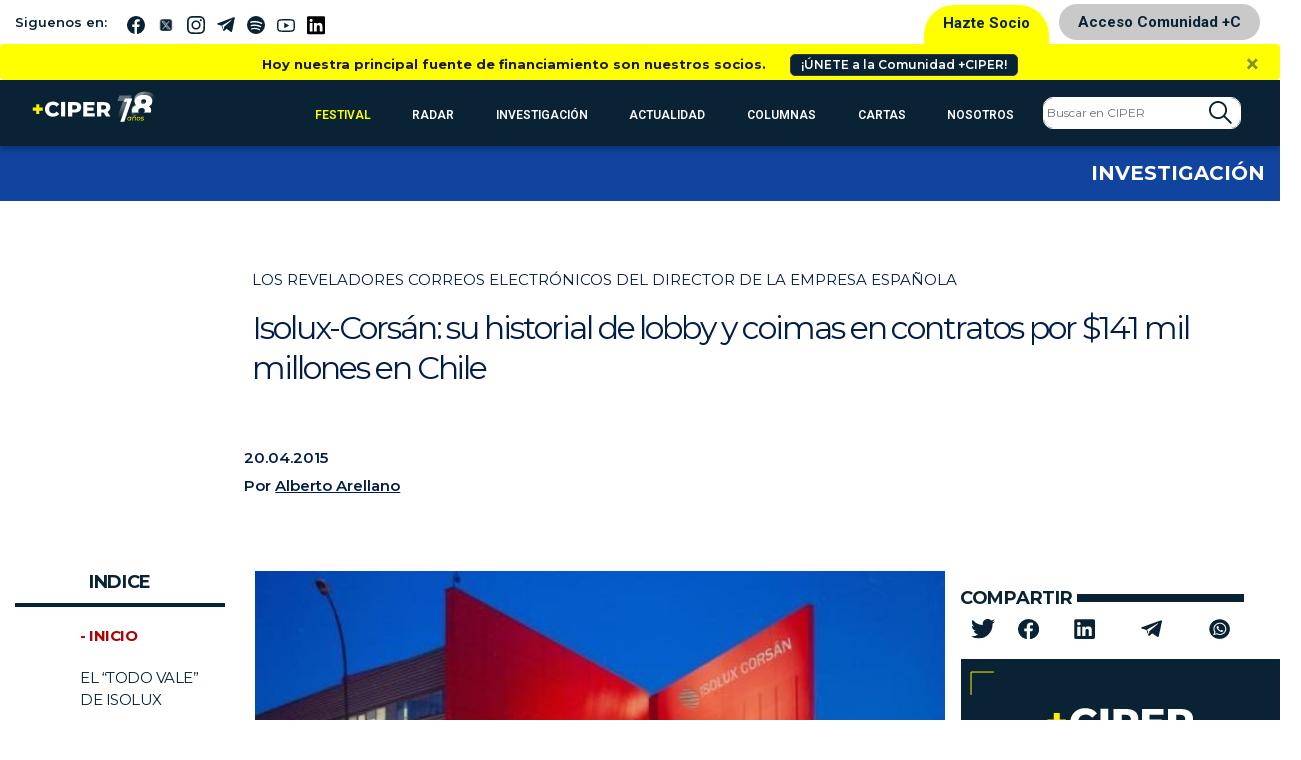

--- FILE ---
content_type: text/html; charset=UTF-8
request_url: https://www.ciperchile.cl/2015/04/20/isolux-corsan-su-historial-de-lobby-y-coimas-en-contratos-por-141-mil-millones-en-chile/
body_size: 40048
content:
<!DOCTYPE html>
<html lang="es">

<head>
    <!-- Google Tag Manager -->
    <script>(function (w, d, s, l, i) {
            w[l] = w[l] || []; w[l].push({
                'gtm.start':
                    new Date().getTime(), event: 'gtm.js'
            }); var f = d.getElementsByTagName(s)[0],
                j = d.createElement(s), dl = l != 'dataLayer' ? '&l=' + l : ''; j.async = true; j.src =
                    'https://www.googletagmanager.com/gtm.js?id=' + i + dl; f.parentNode.insertBefore(j, f);
        })(window, document, 'script', 'dataLayer', 'GTM-5H5QPBV');</script>
    <!-- End Google Tag Manager -->
    <meta charset="utf-8">
    <meta name="viewport" content="width=device-width, initial-scale=1, shrink-to-fit=no">

    <!-- Bootstrap CSS -->
    <link rel="stylesheet" media="screen"
        href="https://www.ciperchile.cl/wp-content/themes/syms/assets/css/bootstrap.min.css">
    <link rel="stylesheet" media="screen" href="https://www.ciperchile.cl/wp-content/themes/syms/assets/css/style.css?v=1.7.9">
    <link rel="stylesheet" media="screen" href="https://www.ciperchile.cl/wp-content/themes/syms/assets/css/slick.css">
    <link rel="stylesheet" media="screen" href="https://www.ciperchile.cl/wp-content/themes/syms/assets/css/slick-ciper.css">
    <link rel="stylesheet" media="print"
        href="https://www.ciperchile.cl/wp-content/themes/syms/assets/css/imprimir.css?v=1.1" />
    <!-- template slick -->
    <script src="https://cdnjs.cloudflare.com/ajax/libs/gsap/3.11.3/gsap.min.js" id="syms-gsap-js"></script>
    <script src="https://cdnjs.cloudflare.com/ajax/libs/gsap/3.11.3/ScrollTrigger.min.js"
        id="syms-scrollTrigger-js"></script>
    <link rel="preconnect" href="https://fonts.googleapis.com">
    <link rel="preconnect" href="https://fonts.gstatic.com" crossorigin>
    <link href="https://fonts.googleapis.com/css2?family=Maiden+Orange&family=Roboto:ital,wght@0,100..900;1,100..900&display=swap" rel="stylesheet">

<style>

.roboto-100 {
  font-family: "Roboto", sans-serif;
  font-optical-sizing: auto;
  font-weight: 100;
  font-style: normal;
  font-variation-settings:
    "wdth" 100;
}    
.roboto-300 {
  font-family: "Roboto", sans-serif;
  font-optical-sizing: auto;
  font-weight: 300;
  font-style: normal;
  font-variation-settings:
    "wdth" 300;
}
.roboto-500 {
  font-family: "Roboto", sans-serif;
  font-optical-sizing: auto;
  font-weight: 500;
  font-style: normal;
  font-variation-settings:
    "wdth" 500;
}
.roboto-700 {
  font-family: "Roboto", sans-serif;
  font-optical-sizing: auto;
  font-weight: 700;
  font-style: normal;
  font-variation-settings:
    "wdth" 700;
}
.maiden-orange-regular {
  font-family: "Maiden Orange", serif;
  font-weight: 400;
  font-style: normal;
}

</style>

    <meta name='robots' content='index, follow, max-image-preview:large, max-snippet:-1, max-video-preview:-1' />
	<style>img:is([sizes="auto" i], [sizes^="auto," i]) { contain-intrinsic-size: 3000px 1500px }</style>
	
	<!-- This site is optimized with the Yoast SEO plugin v26.1.1 - https://yoast.com/wordpress/plugins/seo/ -->
	<title>Isolux-Corsán: su historial de lobby y coimas en contratos por $141 mil millones en Chile - CIPER Chile</title>
	<link rel="canonical" href="https://www.ciperchile.cl/2015/04/20/isolux-corsan-su-historial-de-lobby-y-coimas-en-contratos-por-141-mil-millones-en-chile/" />
	<meta property="og:locale" content="es_ES" />
	<meta property="og:type" content="article" />
	<meta property="og:title" content="Isolux-Corsán: su historial de lobby y coimas en contratos por $141 mil millones en Chile - CIPER Chile" />
	<meta property="og:description" content="La transnacional Isolux está en problemas. Cuatro de sus siete licitaciones en Chile fueron caducadas abruptamente por graves irregularidades: Puente Bicentenario (Concepción), Estadio de Calama, Hospital de Pitrufquén y una obra vial en San Antonio. La construcción de un edificio de la USACH está atrasada en un 80% y pese a una confesión y dos despidos por las coimas que pagó la empresa, el contrato sigue vigente. CIPER investigó las malas prácticas de Isolux develando la ruta del lobby que le permitió ganar contratos en Chile por $141 mil millones a pesar de su negro historial en el exterior." />
	<meta property="og:url" content="https://www.ciperchile.cl/2015/04/20/isolux-corsan-su-historial-de-lobby-y-coimas-en-contratos-por-141-mil-millones-en-chile/" />
	<meta property="og:site_name" content="CIPER Chile" />
	<meta property="article:publisher" content="https://www.facebook.com/ciperchile" />
	<meta property="article:published_time" content="2015-04-20T16:55:42+00:00" />
	<meta property="article:modified_time" content="2016-04-06T19:55:14+00:00" />
	<meta property="og:image" content="https://www.ciperchile.cl/wp-content/uploads/isolux-corsan-e1533577754640.jpg" />
	<meta property="og:image:width" content="597" />
	<meta property="og:image:height" content="336" />
	<meta property="og:image:type" content="image/jpeg" />
	<meta name="author" content="Alberto Arellano" />
	<meta name="twitter:card" content="summary_large_image" />
	<meta name="twitter:creator" content="@calbert" />
	<meta name="twitter:site" content="@ciper" />
	<meta name="twitter:label1" content="Escrito por" />
	<meta name="twitter:data1" content="Alberto Arellano" />
	<meta name="twitter:label2" content="Tiempo de lectura" />
	<meta name="twitter:data2" content="27 minutos" />
	<script type="application/ld+json" class="yoast-schema-graph">{"@context":"https://schema.org","@graph":[{"@type":"Article","@id":"https://www.ciperchile.cl/2015/04/20/isolux-corsan-su-historial-de-lobby-y-coimas-en-contratos-por-141-mil-millones-en-chile/#article","isPartOf":{"@id":"https://www.ciperchile.cl/2015/04/20/isolux-corsan-su-historial-de-lobby-y-coimas-en-contratos-por-141-mil-millones-en-chile/"},"author":{"name":"Alberto Arellano","@id":"https://www.ciperchile.cl/#/schema/person/a3e3b57413fbc4e888f3f53d875f375e"},"headline":"Isolux-Corsán: su historial de lobby y coimas en contratos por $141 mil millones en Chile","datePublished":"2015-04-20T16:55:42+00:00","dateModified":"2016-04-06T19:55:14+00:00","mainEntityOfPage":{"@id":"https://www.ciperchile.cl/2015/04/20/isolux-corsan-su-historial-de-lobby-y-coimas-en-contratos-por-141-mil-millones-en-chile/"},"wordCount":5445,"commentCount":19,"publisher":{"@id":"https://www.ciperchile.cl/#organization"},"image":{"@id":"https://www.ciperchile.cl/2015/04/20/isolux-corsan-su-historial-de-lobby-y-coimas-en-contratos-por-141-mil-millones-en-chile/#primaryimage"},"thumbnailUrl":"https://www.ciperchile.cl/wp-content/uploads/isolux-corsan-e1533577754640.jpg","keywords":["Corrupción","Empresas","Isolux-Corsan","Licitaciones","Obras Públicas"],"articleSection":["Investigación"],"inLanguage":"es","potentialAction":[{"@type":"CommentAction","name":"Comment","target":["https://www.ciperchile.cl/2015/04/20/isolux-corsan-su-historial-de-lobby-y-coimas-en-contratos-por-141-mil-millones-en-chile/#respond"]}]},{"@type":"WebPage","@id":"https://www.ciperchile.cl/2015/04/20/isolux-corsan-su-historial-de-lobby-y-coimas-en-contratos-por-141-mil-millones-en-chile/","url":"https://www.ciperchile.cl/2015/04/20/isolux-corsan-su-historial-de-lobby-y-coimas-en-contratos-por-141-mil-millones-en-chile/","name":"Isolux-Corsán: su historial de lobby y coimas en contratos por $141 mil millones en Chile - CIPER Chile","isPartOf":{"@id":"https://www.ciperchile.cl/#website"},"primaryImageOfPage":{"@id":"https://www.ciperchile.cl/2015/04/20/isolux-corsan-su-historial-de-lobby-y-coimas-en-contratos-por-141-mil-millones-en-chile/#primaryimage"},"image":{"@id":"https://www.ciperchile.cl/2015/04/20/isolux-corsan-su-historial-de-lobby-y-coimas-en-contratos-por-141-mil-millones-en-chile/#primaryimage"},"thumbnailUrl":"https://www.ciperchile.cl/wp-content/uploads/isolux-corsan-e1533577754640.jpg","datePublished":"2015-04-20T16:55:42+00:00","dateModified":"2016-04-06T19:55:14+00:00","breadcrumb":{"@id":"https://www.ciperchile.cl/2015/04/20/isolux-corsan-su-historial-de-lobby-y-coimas-en-contratos-por-141-mil-millones-en-chile/#breadcrumb"},"inLanguage":"es","potentialAction":[{"@type":"ReadAction","target":["https://www.ciperchile.cl/2015/04/20/isolux-corsan-su-historial-de-lobby-y-coimas-en-contratos-por-141-mil-millones-en-chile/"]}]},{"@type":"ImageObject","inLanguage":"es","@id":"https://www.ciperchile.cl/2015/04/20/isolux-corsan-su-historial-de-lobby-y-coimas-en-contratos-por-141-mil-millones-en-chile/#primaryimage","url":"https://www.ciperchile.cl/wp-content/uploads/isolux-corsan-e1533577754640.jpg","contentUrl":"https://www.ciperchile.cl/wp-content/uploads/isolux-corsan-e1533577754640.jpg","width":597,"height":336},{"@type":"BreadcrumbList","@id":"https://www.ciperchile.cl/2015/04/20/isolux-corsan-su-historial-de-lobby-y-coimas-en-contratos-por-141-mil-millones-en-chile/#breadcrumb","itemListElement":[{"@type":"ListItem","position":1,"name":"Portada","item":"https://www.ciperchile.cl/"},{"@type":"ListItem","position":2,"name":"Isolux-Corsán: su historial de lobby y coimas en contratos por $141 mil millones en Chile"}]},{"@type":"WebSite","@id":"https://www.ciperchile.cl/#website","url":"https://www.ciperchile.cl/","name":"CIPER Chile","description":"Medio de investigación periodística independiente en Chile, enfocado en reportajes de actualidad y brindar información de calidad a la ciudadanía.","publisher":{"@id":"https://www.ciperchile.cl/#organization"},"potentialAction":[{"@type":"SearchAction","target":{"@type":"EntryPoint","urlTemplate":"https://www.ciperchile.cl/?s={search_term_string}"},"query-input":{"@type":"PropertyValueSpecification","valueRequired":true,"valueName":"search_term_string"}}],"inLanguage":"es"},{"@type":"Organization","@id":"https://www.ciperchile.cl/#organization","name":"Fundación CIPER","url":"https://www.ciperchile.cl/","logo":{"@type":"ImageObject","inLanguage":"es","@id":"https://www.ciperchile.cl/#/schema/logo/image/","url":"https://www.ciperchile.cl/wp-content/uploads/logo-ciper-mail-1.png","contentUrl":"https://www.ciperchile.cl/wp-content/uploads/logo-ciper-mail-1.png","width":618,"height":252,"caption":"Fundación CIPER"},"image":{"@id":"https://www.ciperchile.cl/#/schema/logo/image/"},"sameAs":["https://www.facebook.com/ciperchile","https://x.com/ciper","http://instagram.com/ciper_chile/","https://www.youtube.com/channel/UCDL4fR819Nz7bSXLzkjxS6Q"]},{"@type":"Person","@id":"https://www.ciperchile.cl/#/schema/person/a3e3b57413fbc4e888f3f53d875f375e","name":"Alberto Arellano","image":{"@type":"ImageObject","inLanguage":"es","@id":"https://www.ciperchile.cl/#/schema/person/image/","url":"https://secure.gravatar.com/avatar/935f9e62828859629db31c835407152a9a863cfbccc2369ad745b5634995bf2b?s=96&r=g","contentUrl":"https://secure.gravatar.com/avatar/935f9e62828859629db31c835407152a9a863cfbccc2369ad745b5634995bf2b?s=96&r=g","caption":"Alberto Arellano"},"description":"Colaborador de CIPER. Periodista de la Universidad Adolfo Ibáñez y magíster en Historia de la Universidad Católica de Valparaíso. Ha escrito para la revista Siete Leguas (El Mundo, España); América Economía; La Nación Domingo y Revista PAT (Dibam), entre otras. En 2014 recibió el Premio Periodismo de Excelencia de la Universidad Alberto Hurtado por la serie de reportajes “El millonario negocio del agua”. Ese mismo año obtuvo mención honrosa en el Premio Latinoamericano de Periodismo de Investigación (COLPIN), organizado por el Instituto Prensa y Sociedad (IPYS) y Transparencia Internacional. En 2015 participó en los talleres de la Global Investigative Journalism Conference (GIJC 2015), celebrada en Lillehamer, Noruega. En 2016 fue finalista en el Premio Periodismo de Excelencia de la Universidad Alberto Hurtado con “El historial financiero de CAVAL: el meteórico ascenso de la empresa de Compagnon y Dávalos”. En 2021 obtiene el Premio Periodismo de Excelencia Escrita de los Premios Periodismo de Excelencia de la Universidad Alberto Hurtado (UAH), por «Pandora Papers: Familias Piñera y Délano sellaron millonaria compraventa de Minera Dominga en Islas Vírgenes Británicas». Contacto: albertoarellano@ciperchile.cl","sameAs":["https://x.com/calbert"],"url":"https://www.ciperchile.cl/author/aarellano/"}]}</script>
	<!-- / Yoast SEO plugin. -->


<link rel='dns-prefetch' href='//www.googletagmanager.com' />
<link rel="alternate" type="application/rss+xml" title="CIPER Chile &raquo; Feed" href="https://www.ciperchile.cl/feed/" />
<link rel="alternate" type="application/rss+xml" title="CIPER Chile &raquo; Feed de los comentarios" href="https://www.ciperchile.cl/comments/feed/" />
<link rel="alternate" type="application/rss+xml" title="CIPER Chile &raquo; Comentario Isolux-Corsán: su historial de lobby y coimas en contratos por $141 mil millones en Chile del feed" href="https://www.ciperchile.cl/2015/04/20/isolux-corsan-su-historial-de-lobby-y-coimas-en-contratos-por-141-mil-millones-en-chile/feed/" />
		<!-- This site uses the Google Analytics by MonsterInsights plugin v9.9.1 - Using Analytics tracking - https://www.monsterinsights.com/ -->
							<script src="//www.googletagmanager.com/gtag/js?id=G-9DBJ1SYRGE"  data-cfasync="false" data-wpfc-render="false" type="text/javascript" async></script>
			<script data-cfasync="false" data-wpfc-render="false" type="text/javascript">
				var mi_version = '9.9.1';
				var mi_track_user = true;
				var mi_no_track_reason = '';
								var MonsterInsightsDefaultLocations = {"page_location":"https:\/\/www.ciperchile.cl\/2015\/04\/20\/isolux-corsan-su-historial-de-lobby-y-coimas-en-contratos-por-141-mil-millones-en-chile\/"};
								if ( typeof MonsterInsightsPrivacyGuardFilter === 'function' ) {
					var MonsterInsightsLocations = (typeof MonsterInsightsExcludeQuery === 'object') ? MonsterInsightsPrivacyGuardFilter( MonsterInsightsExcludeQuery ) : MonsterInsightsPrivacyGuardFilter( MonsterInsightsDefaultLocations );
				} else {
					var MonsterInsightsLocations = (typeof MonsterInsightsExcludeQuery === 'object') ? MonsterInsightsExcludeQuery : MonsterInsightsDefaultLocations;
				}

								var disableStrs = [
										'ga-disable-G-9DBJ1SYRGE',
									];

				/* Function to detect opted out users */
				function __gtagTrackerIsOptedOut() {
					for (var index = 0; index < disableStrs.length; index++) {
						if (document.cookie.indexOf(disableStrs[index] + '=true') > -1) {
							return true;
						}
					}

					return false;
				}

				/* Disable tracking if the opt-out cookie exists. */
				if (__gtagTrackerIsOptedOut()) {
					for (var index = 0; index < disableStrs.length; index++) {
						window[disableStrs[index]] = true;
					}
				}

				/* Opt-out function */
				function __gtagTrackerOptout() {
					for (var index = 0; index < disableStrs.length; index++) {
						document.cookie = disableStrs[index] + '=true; expires=Thu, 31 Dec 2099 23:59:59 UTC; path=/';
						window[disableStrs[index]] = true;
					}
				}

				if ('undefined' === typeof gaOptout) {
					function gaOptout() {
						__gtagTrackerOptout();
					}
				}
								window.dataLayer = window.dataLayer || [];

				window.MonsterInsightsDualTracker = {
					helpers: {},
					trackers: {},
				};
				if (mi_track_user) {
					function __gtagDataLayer() {
						dataLayer.push(arguments);
					}

					function __gtagTracker(type, name, parameters) {
						if (!parameters) {
							parameters = {};
						}

						if (parameters.send_to) {
							__gtagDataLayer.apply(null, arguments);
							return;
						}

						if (type === 'event') {
														parameters.send_to = monsterinsights_frontend.v4_id;
							var hookName = name;
							if (typeof parameters['event_category'] !== 'undefined') {
								hookName = parameters['event_category'] + ':' + name;
							}

							if (typeof MonsterInsightsDualTracker.trackers[hookName] !== 'undefined') {
								MonsterInsightsDualTracker.trackers[hookName](parameters);
							} else {
								__gtagDataLayer('event', name, parameters);
							}
							
						} else {
							__gtagDataLayer.apply(null, arguments);
						}
					}

					__gtagTracker('js', new Date());
					__gtagTracker('set', {
						'developer_id.dZGIzZG': true,
											});
					if ( MonsterInsightsLocations.page_location ) {
						__gtagTracker('set', MonsterInsightsLocations);
					}
										__gtagTracker('config', 'G-9DBJ1SYRGE', {"forceSSL":"true","link_attribution":"true"} );
										window.gtag = __gtagTracker;										(function () {
						/* https://developers.google.com/analytics/devguides/collection/analyticsjs/ */
						/* ga and __gaTracker compatibility shim. */
						var noopfn = function () {
							return null;
						};
						var newtracker = function () {
							return new Tracker();
						};
						var Tracker = function () {
							return null;
						};
						var p = Tracker.prototype;
						p.get = noopfn;
						p.set = noopfn;
						p.send = function () {
							var args = Array.prototype.slice.call(arguments);
							args.unshift('send');
							__gaTracker.apply(null, args);
						};
						var __gaTracker = function () {
							var len = arguments.length;
							if (len === 0) {
								return;
							}
							var f = arguments[len - 1];
							if (typeof f !== 'object' || f === null || typeof f.hitCallback !== 'function') {
								if ('send' === arguments[0]) {
									var hitConverted, hitObject = false, action;
									if ('event' === arguments[1]) {
										if ('undefined' !== typeof arguments[3]) {
											hitObject = {
												'eventAction': arguments[3],
												'eventCategory': arguments[2],
												'eventLabel': arguments[4],
												'value': arguments[5] ? arguments[5] : 1,
											}
										}
									}
									if ('pageview' === arguments[1]) {
										if ('undefined' !== typeof arguments[2]) {
											hitObject = {
												'eventAction': 'page_view',
												'page_path': arguments[2],
											}
										}
									}
									if (typeof arguments[2] === 'object') {
										hitObject = arguments[2];
									}
									if (typeof arguments[5] === 'object') {
										Object.assign(hitObject, arguments[5]);
									}
									if ('undefined' !== typeof arguments[1].hitType) {
										hitObject = arguments[1];
										if ('pageview' === hitObject.hitType) {
											hitObject.eventAction = 'page_view';
										}
									}
									if (hitObject) {
										action = 'timing' === arguments[1].hitType ? 'timing_complete' : hitObject.eventAction;
										hitConverted = mapArgs(hitObject);
										__gtagTracker('event', action, hitConverted);
									}
								}
								return;
							}

							function mapArgs(args) {
								var arg, hit = {};
								var gaMap = {
									'eventCategory': 'event_category',
									'eventAction': 'event_action',
									'eventLabel': 'event_label',
									'eventValue': 'event_value',
									'nonInteraction': 'non_interaction',
									'timingCategory': 'event_category',
									'timingVar': 'name',
									'timingValue': 'value',
									'timingLabel': 'event_label',
									'page': 'page_path',
									'location': 'page_location',
									'title': 'page_title',
									'referrer' : 'page_referrer',
								};
								for (arg in args) {
																		if (!(!args.hasOwnProperty(arg) || !gaMap.hasOwnProperty(arg))) {
										hit[gaMap[arg]] = args[arg];
									} else {
										hit[arg] = args[arg];
									}
								}
								return hit;
							}

							try {
								f.hitCallback();
							} catch (ex) {
							}
						};
						__gaTracker.create = newtracker;
						__gaTracker.getByName = newtracker;
						__gaTracker.getAll = function () {
							return [];
						};
						__gaTracker.remove = noopfn;
						__gaTracker.loaded = true;
						window['__gaTracker'] = __gaTracker;
					})();
									} else {
										console.log("");
					(function () {
						function __gtagTracker() {
							return null;
						}

						window['__gtagTracker'] = __gtagTracker;
						window['gtag'] = __gtagTracker;
					})();
									}
			</script>
			
							<!-- / Google Analytics by MonsterInsights -->
		<script type="text/javascript">
/* <![CDATA[ */
window._wpemojiSettings = {"baseUrl":"https:\/\/s.w.org\/images\/core\/emoji\/16.0.1\/72x72\/","ext":".png","svgUrl":"https:\/\/s.w.org\/images\/core\/emoji\/16.0.1\/svg\/","svgExt":".svg","source":{"concatemoji":"https:\/\/www.ciperchile.cl\/wp-includes\/js\/wp-emoji-release.min.js"}};
/*! This file is auto-generated */
!function(s,n){var o,i,e;function c(e){try{var t={supportTests:e,timestamp:(new Date).valueOf()};sessionStorage.setItem(o,JSON.stringify(t))}catch(e){}}function p(e,t,n){e.clearRect(0,0,e.canvas.width,e.canvas.height),e.fillText(t,0,0);var t=new Uint32Array(e.getImageData(0,0,e.canvas.width,e.canvas.height).data),a=(e.clearRect(0,0,e.canvas.width,e.canvas.height),e.fillText(n,0,0),new Uint32Array(e.getImageData(0,0,e.canvas.width,e.canvas.height).data));return t.every(function(e,t){return e===a[t]})}function u(e,t){e.clearRect(0,0,e.canvas.width,e.canvas.height),e.fillText(t,0,0);for(var n=e.getImageData(16,16,1,1),a=0;a<n.data.length;a++)if(0!==n.data[a])return!1;return!0}function f(e,t,n,a){switch(t){case"flag":return n(e,"\ud83c\udff3\ufe0f\u200d\u26a7\ufe0f","\ud83c\udff3\ufe0f\u200b\u26a7\ufe0f")?!1:!n(e,"\ud83c\udde8\ud83c\uddf6","\ud83c\udde8\u200b\ud83c\uddf6")&&!n(e,"\ud83c\udff4\udb40\udc67\udb40\udc62\udb40\udc65\udb40\udc6e\udb40\udc67\udb40\udc7f","\ud83c\udff4\u200b\udb40\udc67\u200b\udb40\udc62\u200b\udb40\udc65\u200b\udb40\udc6e\u200b\udb40\udc67\u200b\udb40\udc7f");case"emoji":return!a(e,"\ud83e\udedf")}return!1}function g(e,t,n,a){var r="undefined"!=typeof WorkerGlobalScope&&self instanceof WorkerGlobalScope?new OffscreenCanvas(300,150):s.createElement("canvas"),o=r.getContext("2d",{willReadFrequently:!0}),i=(o.textBaseline="top",o.font="600 32px Arial",{});return e.forEach(function(e){i[e]=t(o,e,n,a)}),i}function t(e){var t=s.createElement("script");t.src=e,t.defer=!0,s.head.appendChild(t)}"undefined"!=typeof Promise&&(o="wpEmojiSettingsSupports",i=["flag","emoji"],n.supports={everything:!0,everythingExceptFlag:!0},e=new Promise(function(e){s.addEventListener("DOMContentLoaded",e,{once:!0})}),new Promise(function(t){var n=function(){try{var e=JSON.parse(sessionStorage.getItem(o));if("object"==typeof e&&"number"==typeof e.timestamp&&(new Date).valueOf()<e.timestamp+604800&&"object"==typeof e.supportTests)return e.supportTests}catch(e){}return null}();if(!n){if("undefined"!=typeof Worker&&"undefined"!=typeof OffscreenCanvas&&"undefined"!=typeof URL&&URL.createObjectURL&&"undefined"!=typeof Blob)try{var e="postMessage("+g.toString()+"("+[JSON.stringify(i),f.toString(),p.toString(),u.toString()].join(",")+"));",a=new Blob([e],{type:"text/javascript"}),r=new Worker(URL.createObjectURL(a),{name:"wpTestEmojiSupports"});return void(r.onmessage=function(e){c(n=e.data),r.terminate(),t(n)})}catch(e){}c(n=g(i,f,p,u))}t(n)}).then(function(e){for(var t in e)n.supports[t]=e[t],n.supports.everything=n.supports.everything&&n.supports[t],"flag"!==t&&(n.supports.everythingExceptFlag=n.supports.everythingExceptFlag&&n.supports[t]);n.supports.everythingExceptFlag=n.supports.everythingExceptFlag&&!n.supports.flag,n.DOMReady=!1,n.readyCallback=function(){n.DOMReady=!0}}).then(function(){return e}).then(function(){var e;n.supports.everything||(n.readyCallback(),(e=n.source||{}).concatemoji?t(e.concatemoji):e.wpemoji&&e.twemoji&&(t(e.twemoji),t(e.wpemoji)))}))}((window,document),window._wpemojiSettings);
/* ]]> */
</script>
<link rel='stylesheet' id='wpfp-css' href='https://www.ciperchile.cl/wp-content/themes/syms/assets/css/wpfp.css' type='text/css' />
<style id='wp-emoji-styles-inline-css' type='text/css'>

	img.wp-smiley, img.emoji {
		display: inline !important;
		border: none !important;
		box-shadow: none !important;
		height: 1em !important;
		width: 1em !important;
		margin: 0 0.07em !important;
		vertical-align: -0.1em !important;
		background: none !important;
		padding: 0 !important;
	}
</style>
<link rel='stylesheet' id='wp-block-library-css' href='https://www.ciperchile.cl/wp-includes/css/dist/block-library/style.min.css' type='text/css' media='all' />
<style id='classic-theme-styles-inline-css' type='text/css'>
/*! This file is auto-generated */
.wp-block-button__link{color:#fff;background-color:#32373c;border-radius:9999px;box-shadow:none;text-decoration:none;padding:calc(.667em + 2px) calc(1.333em + 2px);font-size:1.125em}.wp-block-file__button{background:#32373c;color:#fff;text-decoration:none}
</style>
<style id='global-styles-inline-css' type='text/css'>
:root{--wp--preset--aspect-ratio--square: 1;--wp--preset--aspect-ratio--4-3: 4/3;--wp--preset--aspect-ratio--3-4: 3/4;--wp--preset--aspect-ratio--3-2: 3/2;--wp--preset--aspect-ratio--2-3: 2/3;--wp--preset--aspect-ratio--16-9: 16/9;--wp--preset--aspect-ratio--9-16: 9/16;--wp--preset--color--black: #000000;--wp--preset--color--cyan-bluish-gray: #abb8c3;--wp--preset--color--white: #ffffff;--wp--preset--color--pale-pink: #f78da7;--wp--preset--color--vivid-red: #cf2e2e;--wp--preset--color--luminous-vivid-orange: #ff6900;--wp--preset--color--luminous-vivid-amber: #fcb900;--wp--preset--color--light-green-cyan: #7bdcb5;--wp--preset--color--vivid-green-cyan: #00d084;--wp--preset--color--pale-cyan-blue: #8ed1fc;--wp--preset--color--vivid-cyan-blue: #0693e3;--wp--preset--color--vivid-purple: #9b51e0;--wp--preset--gradient--vivid-cyan-blue-to-vivid-purple: linear-gradient(135deg,rgba(6,147,227,1) 0%,rgb(155,81,224) 100%);--wp--preset--gradient--light-green-cyan-to-vivid-green-cyan: linear-gradient(135deg,rgb(122,220,180) 0%,rgb(0,208,130) 100%);--wp--preset--gradient--luminous-vivid-amber-to-luminous-vivid-orange: linear-gradient(135deg,rgba(252,185,0,1) 0%,rgba(255,105,0,1) 100%);--wp--preset--gradient--luminous-vivid-orange-to-vivid-red: linear-gradient(135deg,rgba(255,105,0,1) 0%,rgb(207,46,46) 100%);--wp--preset--gradient--very-light-gray-to-cyan-bluish-gray: linear-gradient(135deg,rgb(238,238,238) 0%,rgb(169,184,195) 100%);--wp--preset--gradient--cool-to-warm-spectrum: linear-gradient(135deg,rgb(74,234,220) 0%,rgb(151,120,209) 20%,rgb(207,42,186) 40%,rgb(238,44,130) 60%,rgb(251,105,98) 80%,rgb(254,248,76) 100%);--wp--preset--gradient--blush-light-purple: linear-gradient(135deg,rgb(255,206,236) 0%,rgb(152,150,240) 100%);--wp--preset--gradient--blush-bordeaux: linear-gradient(135deg,rgb(254,205,165) 0%,rgb(254,45,45) 50%,rgb(107,0,62) 100%);--wp--preset--gradient--luminous-dusk: linear-gradient(135deg,rgb(255,203,112) 0%,rgb(199,81,192) 50%,rgb(65,88,208) 100%);--wp--preset--gradient--pale-ocean: linear-gradient(135deg,rgb(255,245,203) 0%,rgb(182,227,212) 50%,rgb(51,167,181) 100%);--wp--preset--gradient--electric-grass: linear-gradient(135deg,rgb(202,248,128) 0%,rgb(113,206,126) 100%);--wp--preset--gradient--midnight: linear-gradient(135deg,rgb(2,3,129) 0%,rgb(40,116,252) 100%);--wp--preset--font-size--small: 13px;--wp--preset--font-size--medium: 20px;--wp--preset--font-size--large: 36px;--wp--preset--font-size--x-large: 42px;--wp--preset--spacing--20: 0,44rem;--wp--preset--spacing--30: 0,67rem;--wp--preset--spacing--40: 1rem;--wp--preset--spacing--50: 1,5rem;--wp--preset--spacing--60: 2,25rem;--wp--preset--spacing--70: 3,38rem;--wp--preset--spacing--80: 5,06rem;--wp--preset--shadow--natural: 6px 6px 9px rgba(0, 0, 0, 0.2);--wp--preset--shadow--deep: 12px 12px 50px rgba(0, 0, 0, 0.4);--wp--preset--shadow--sharp: 6px 6px 0px rgba(0, 0, 0, 0.2);--wp--preset--shadow--outlined: 6px 6px 0px -3px rgba(255, 255, 255, 1), 6px 6px rgba(0, 0, 0, 1);--wp--preset--shadow--crisp: 6px 6px 0px rgba(0, 0, 0, 1);}:where(.is-layout-flex){gap: 0.5em;}:where(.is-layout-grid){gap: 0.5em;}body .is-layout-flex{display: flex;}.is-layout-flex{flex-wrap: wrap;align-items: center;}.is-layout-flex > :is(*, div){margin: 0;}body .is-layout-grid{display: grid;}.is-layout-grid > :is(*, div){margin: 0;}:where(.wp-block-columns.is-layout-flex){gap: 2em;}:where(.wp-block-columns.is-layout-grid){gap: 2em;}:where(.wp-block-post-template.is-layout-flex){gap: 1.25em;}:where(.wp-block-post-template.is-layout-grid){gap: 1.25em;}.has-black-color{color: var(--wp--preset--color--black) !important;}.has-cyan-bluish-gray-color{color: var(--wp--preset--color--cyan-bluish-gray) !important;}.has-white-color{color: var(--wp--preset--color--white) !important;}.has-pale-pink-color{color: var(--wp--preset--color--pale-pink) !important;}.has-vivid-red-color{color: var(--wp--preset--color--vivid-red) !important;}.has-luminous-vivid-orange-color{color: var(--wp--preset--color--luminous-vivid-orange) !important;}.has-luminous-vivid-amber-color{color: var(--wp--preset--color--luminous-vivid-amber) !important;}.has-light-green-cyan-color{color: var(--wp--preset--color--light-green-cyan) !important;}.has-vivid-green-cyan-color{color: var(--wp--preset--color--vivid-green-cyan) !important;}.has-pale-cyan-blue-color{color: var(--wp--preset--color--pale-cyan-blue) !important;}.has-vivid-cyan-blue-color{color: var(--wp--preset--color--vivid-cyan-blue) !important;}.has-vivid-purple-color{color: var(--wp--preset--color--vivid-purple) !important;}.has-black-background-color{background-color: var(--wp--preset--color--black) !important;}.has-cyan-bluish-gray-background-color{background-color: var(--wp--preset--color--cyan-bluish-gray) !important;}.has-white-background-color{background-color: var(--wp--preset--color--white) !important;}.has-pale-pink-background-color{background-color: var(--wp--preset--color--pale-pink) !important;}.has-vivid-red-background-color{background-color: var(--wp--preset--color--vivid-red) !important;}.has-luminous-vivid-orange-background-color{background-color: var(--wp--preset--color--luminous-vivid-orange) !important;}.has-luminous-vivid-amber-background-color{background-color: var(--wp--preset--color--luminous-vivid-amber) !important;}.has-light-green-cyan-background-color{background-color: var(--wp--preset--color--light-green-cyan) !important;}.has-vivid-green-cyan-background-color{background-color: var(--wp--preset--color--vivid-green-cyan) !important;}.has-pale-cyan-blue-background-color{background-color: var(--wp--preset--color--pale-cyan-blue) !important;}.has-vivid-cyan-blue-background-color{background-color: var(--wp--preset--color--vivid-cyan-blue) !important;}.has-vivid-purple-background-color{background-color: var(--wp--preset--color--vivid-purple) !important;}.has-black-border-color{border-color: var(--wp--preset--color--black) !important;}.has-cyan-bluish-gray-border-color{border-color: var(--wp--preset--color--cyan-bluish-gray) !important;}.has-white-border-color{border-color: var(--wp--preset--color--white) !important;}.has-pale-pink-border-color{border-color: var(--wp--preset--color--pale-pink) !important;}.has-vivid-red-border-color{border-color: var(--wp--preset--color--vivid-red) !important;}.has-luminous-vivid-orange-border-color{border-color: var(--wp--preset--color--luminous-vivid-orange) !important;}.has-luminous-vivid-amber-border-color{border-color: var(--wp--preset--color--luminous-vivid-amber) !important;}.has-light-green-cyan-border-color{border-color: var(--wp--preset--color--light-green-cyan) !important;}.has-vivid-green-cyan-border-color{border-color: var(--wp--preset--color--vivid-green-cyan) !important;}.has-pale-cyan-blue-border-color{border-color: var(--wp--preset--color--pale-cyan-blue) !important;}.has-vivid-cyan-blue-border-color{border-color: var(--wp--preset--color--vivid-cyan-blue) !important;}.has-vivid-purple-border-color{border-color: var(--wp--preset--color--vivid-purple) !important;}.has-vivid-cyan-blue-to-vivid-purple-gradient-background{background: var(--wp--preset--gradient--vivid-cyan-blue-to-vivid-purple) !important;}.has-light-green-cyan-to-vivid-green-cyan-gradient-background{background: var(--wp--preset--gradient--light-green-cyan-to-vivid-green-cyan) !important;}.has-luminous-vivid-amber-to-luminous-vivid-orange-gradient-background{background: var(--wp--preset--gradient--luminous-vivid-amber-to-luminous-vivid-orange) !important;}.has-luminous-vivid-orange-to-vivid-red-gradient-background{background: var(--wp--preset--gradient--luminous-vivid-orange-to-vivid-red) !important;}.has-very-light-gray-to-cyan-bluish-gray-gradient-background{background: var(--wp--preset--gradient--very-light-gray-to-cyan-bluish-gray) !important;}.has-cool-to-warm-spectrum-gradient-background{background: var(--wp--preset--gradient--cool-to-warm-spectrum) !important;}.has-blush-light-purple-gradient-background{background: var(--wp--preset--gradient--blush-light-purple) !important;}.has-blush-bordeaux-gradient-background{background: var(--wp--preset--gradient--blush-bordeaux) !important;}.has-luminous-dusk-gradient-background{background: var(--wp--preset--gradient--luminous-dusk) !important;}.has-pale-ocean-gradient-background{background: var(--wp--preset--gradient--pale-ocean) !important;}.has-electric-grass-gradient-background{background: var(--wp--preset--gradient--electric-grass) !important;}.has-midnight-gradient-background{background: var(--wp--preset--gradient--midnight) !important;}.has-small-font-size{font-size: var(--wp--preset--font-size--small) !important;}.has-medium-font-size{font-size: var(--wp--preset--font-size--medium) !important;}.has-large-font-size{font-size: var(--wp--preset--font-size--large) !important;}.has-x-large-font-size{font-size: var(--wp--preset--font-size--x-large) !important;}
:where(.wp-block-post-template.is-layout-flex){gap: 1.25em;}:where(.wp-block-post-template.is-layout-grid){gap: 1.25em;}
:where(.wp-block-columns.is-layout-flex){gap: 2em;}:where(.wp-block-columns.is-layout-grid){gap: 2em;}
:root :where(.wp-block-pullquote){font-size: 1.5em;line-height: 1.6;}
</style>
<link rel='stylesheet' id='syms-style-css' href='https://www.ciperchile.cl/wp-content/themes/syms/style.css' type='text/css' media='all' />
<link rel='stylesheet' id='tablepress-default-css' href='https://www.ciperchile.cl/wp-content/plugins/tablepress/css/build/default.css' type='text/css' media='all' />
<script type="text/javascript" src="https://www.ciperchile.cl/wp-content/plugins/google-analytics-premium/assets/js/frontend-gtag.min.js" id="monsterinsights-frontend-script-js" async="async" data-wp-strategy="async"></script>
<script data-cfasync="false" data-wpfc-render="false" type="text/javascript" id='monsterinsights-frontend-script-js-extra'>/* <![CDATA[ */
var monsterinsights_frontend = {"js_events_tracking":"true","download_extensions":"doc,pdf,ppt,zip,xls,docx,pptx,xlsx","inbound_paths":"[{\"path\":\"\\\/go\\\/\",\"label\":\"affiliate\"},{\"path\":\"\\\/recommend\\\/\",\"label\":\"affiliate\"}]","home_url":"https:\/\/www.ciperchile.cl","hash_tracking":"false","v4_id":"G-9DBJ1SYRGE"};/* ]]> */
</script>

<!-- Fragmento de código de la etiqueta de Google (gtag.js) añadida por Site Kit -->
<!-- Fragmento de código de Google Analytics añadido por Site Kit -->
<script type="text/javascript" src="https://www.googletagmanager.com/gtag/js?id=GT-WB74FGK" id="google_gtagjs-js" async></script>
<script type="text/javascript" id="google_gtagjs-js-after">
/* <![CDATA[ */
window.dataLayer = window.dataLayer || [];function gtag(){dataLayer.push(arguments);}
gtag("set","linker",{"domains":["www.ciperchile.cl"]});
gtag("js", new Date());
gtag("set", "developer_id.dZTNiMT", true);
gtag("config", "GT-WB74FGK");
/* ]]> */
</script>
<script type="text/javascript" src="https://www.ciperchile.cl/wp-includes/js/jquery/jquery.min.js" id="jquery-core-js"></script>
<script type="text/javascript" src="https://www.ciperchile.cl/wp-includes/js/jquery/jquery-migrate.min.js" id="jquery-migrate-js"></script>
<script type="text/javascript" src="https://www.ciperchile.cl/wp-content/themes/syms/assets/js/wpfp.js" id="wp-favorite-posts-js"></script>
<link rel="https://api.w.org/" href="https://www.ciperchile.cl/wp-json/" /><link rel="alternate" title="JSON" type="application/json" href="https://www.ciperchile.cl/wp-json/wp/v2/posts/58491" /><link rel="EditURI" type="application/rsd+xml" title="RSD" href="https://www.ciperchile.cl/xmlrpc.php?rsd" />

<link rel='shortlink' href='https://www.ciperchile.cl/?p=58491' />
<link rel="alternate" title="oEmbed (JSON)" type="application/json+oembed" href="https://www.ciperchile.cl/wp-json/oembed/1.0/embed?url=https%3A%2F%2Fwww.ciperchile.cl%2F2015%2F04%2F20%2Fisolux-corsan-su-historial-de-lobby-y-coimas-en-contratos-por-141-mil-millones-en-chile%2F" />
<link rel="alternate" title="oEmbed (XML)" type="text/xml+oembed" href="https://www.ciperchile.cl/wp-json/oembed/1.0/embed?url=https%3A%2F%2Fwww.ciperchile.cl%2F2015%2F04%2F20%2Fisolux-corsan-su-historial-de-lobby-y-coimas-en-contratos-por-141-mil-millones-en-chile%2F&#038;format=xml" />
<meta name="generator" content="Site Kit by Google 1.163.0" /><script type="text/javascript" src="//www.ciperchile.cl/?wordfence_syncAttackData=1768846862,738" async></script><link rel="pingback" href="https://www.ciperchile.cl/xmlrpc.php">
<!-- Fragmento de código de Google Tag Manager añadido por Site Kit -->
<script type="text/javascript">
/* <![CDATA[ */

			( function( w, d, s, l, i ) {
				w[l] = w[l] || [];
				w[l].push( {'gtm.start': new Date().getTime(), event: 'gtm.js'} );
				var f = d.getElementsByTagName( s )[0],
					j = d.createElement( s ), dl = l != 'dataLayer' ? '&l=' + l : '';
				j.async = true;
				j.src = 'https://www.googletagmanager.com/gtm.js?id=' + i + dl;
				f.parentNode.insertBefore( j, f );
			} )( window, document, 'script', 'dataLayer', 'GTM-5H5QPBV' );
			
/* ]]> */
</script>

<!-- Final del fragmento de código de Google Tag Manager añadido por Site Kit -->

<!-- START - Open Graph and Twitter Card Tags 3.3.5 -->
 <!-- Facebook Open Graph -->
  <meta property="og:locale" content="es_ES"/>
  <meta property="og:site_name" content="CIPER Chile"/>
  <meta property="og:title" content="Isolux-Corsán: su historial de lobby y coimas en contratos por $141 mil millones en Chile"/>
  <meta property="og:url" content="https://www.ciperchile.cl/2015/04/20/isolux-corsan-su-historial-de-lobby-y-coimas-en-contratos-por-141-mil-millones-en-chile/"/>
  <meta property="og:type" content="article"/>
  <meta property="og:description" content="La transnacional Isolux está en problemas. Cuatro de sus siete licitaciones en Chile fueron caducadas abruptamente por graves irregularidades: Puente Bicentenario (Concepción), Estadio de Calama, Hospital de Pitrufquén y una obra vial en San Antonio. La construcción de un edificio de la USACH está a"/>
  <meta property="og:image" content="https://www.ciperchile.cl/wp-content/uploads/isolux-corsan-e1533577754640.jpg"/>
  <meta property="og:image:url" content="https://www.ciperchile.cl/wp-content/uploads/isolux-corsan-e1533577754640.jpg"/>
  <meta property="og:image:secure_url" content="https://www.ciperchile.cl/wp-content/uploads/isolux-corsan-e1533577754640.jpg"/>
  <meta property="article:published_time" content="2015-04-20T13:55:42-03:00"/>
  <meta property="article:modified_time" content="2016-04-06T16:55:14-03:00" />
  <meta property="og:updated_time" content="2016-04-06T16:55:14-03:00" />
  <meta property="article:section" content="Investigación"/>
 <!-- Google+ / Schema.org -->
 <!-- Twitter Cards -->
  <meta name="twitter:title" content="Isolux-Corsán: su historial de lobby y coimas en contratos por $141 mil millones en Chile"/>
  <meta name="twitter:url" content="https://www.ciperchile.cl/2015/04/20/isolux-corsan-su-historial-de-lobby-y-coimas-en-contratos-por-141-mil-millones-en-chile/"/>
  <meta name="twitter:description" content="La transnacional Isolux está en problemas. Cuatro de sus siete licitaciones en Chile fueron caducadas abruptamente por graves irregularidades: Puente Bicentenario (Concepción), Estadio de Calama, Hospital de Pitrufquén y una obra vial en San Antonio. La construcción de un edificio de la USACH está a"/>
  <meta name="twitter:image" content="https://www.ciperchile.cl/wp-content/uploads/isolux-corsan-e1533577754640.jpg"/>
  <meta name="twitter:card" content="summary_large_image"/>
  <meta name="twitter:creator" content="@calbert"/>
  <meta name="twitter:site" content="@ciper"/>
 <!-- SEO -->
 <!-- Misc. tags -->
 <!-- is_singular -->
<!-- END - Open Graph and Twitter Card Tags 3.3.5 -->
	

</head>
<body>
  <!-- Google Tag Manager (noscript) -->
  <noscript><iframe src="https://www.googletagmanager.com/ns.html?id=GTM-5H5QPBV" height="0" width="0"
      style="display:none;visibility:hidden"></iframe></noscript>
  <!-- End Google Tag Manager (noscript) -->
  

  <header class="header-ciper sticky-top noimprimir">
    <!-- header-siguenos -->
    <div class="header-siguenos container order-md-1 order-3">
      <div class="row justify-content-center justify-content-lg-between align-items-center py-0">
        <div class="col-lg-6 d-none d-md-flex justify-content-center justify-content-lg-start align-items-center py-1">
          <span class="header-siguenos__text mr-2">Siguenos en:</span>
          <a href="http://facebook.com/ciperchile" class="header-siguenos__link-social" target="_blank">
            <picture>
              <source srcset="https://www.ciperchile.cl/wp-content/themes/syms/assets/img/icono-facebook.svg"
                type="image/svg+xml">
              <img src="https://www.ciperchile.cl/wp-content/themes/syms/assets/img/icono-facebook.png"
                class="header-siguenos__icono-social" alt="icono facebook">
            </picture>
          </a>
          <a href="http://twitter.com/ciper" class="header-siguenos__link-social" target="_blank">
            <img src="https://www.ciperchile.cl/wp-content/themes/syms/assets/img/iconos/x.png"
              class="header-siguenos__icono-social" alt="icono twitter">
            <!--
              <picture>
                <source srcset="https://www.ciperchile.cl/wp-content/themes/syms/assets/img/iconos/icono-twitter.svg" type="image/svg+xml">
                
              </picture>
              -->
          </a>
          <a href="http://instagram.com/ciper_chile/" class="header-siguenos__link-social" target="_blank">
            <picture>
              <source srcset="https://www.ciperchile.cl/wp-content/themes/syms/assets/img/icono-instagram.svg"
                type="image/svg+xml">
              <img src="https://www.ciperchile.cl/wp-content/themes/syms/assets/img/icono-instagram.png"
                class="header-siguenos__icono-social" alt="icono instagram">
            </picture>
          </a>
          <a href="http://rebrand.ly/TelegramCiper/" class="header-siguenos__link-social" target="_blank">
            <picture>
              <source srcset="https://www.ciperchile.cl/wp-content/themes/syms/assets/img/telegram-brands.svg"
                type="image/svg+xml">
              <img src="https://www.ciperchile.cl/wp-content/themes/syms/assets/img/icono-instagram.png"
                class="header-siguenos__icono-social" alt="icono telegram">
            </picture>
          </a>
          <a href="https://open.spotify.com/show/0sdKCx1WJ9BHh6QJEtHz7l" class="header-siguenos__link-social"
            target="_blank">
            <picture>
              <source srcset="https://www.ciperchile.cl/wp-content/themes/syms/assets/img/icono-spotify.svg"
                type="image/svg+xml">
              <img src="https://www.ciperchile.cl/wp-content/themes/syms/assets/img/icono-spotify.png"
                class="header-siguenos__icono-social" alt="icono spotify">
            </picture>
          </a>
          <a href="https://www.youtube.com/channel/UCDL4fR819Nz7bSXLzkjxS6Q" class="header-siguenos__link-social"
            target="_blank">
            <picture>
              <source srcset="https://www.ciperchile.cl/wp-content/themes/syms/assets/img/icono-youtube.svg"
                type="image/svg+xml">
              <img src="https://www.ciperchile.cl/wp-content/themes/syms/assets/img/icono-youtube.png"
                class="header-siguenos__icono-social" alt="icono youtube">
            </picture>
          </a>
          <a href="https://www.linkedin.com/company/ciper-chile" class="header-siguenos__link-social" target="_blank">
            <picture>
              <source srcset="https://www.ciperchile.cl/wp-content/themes/syms/assets/img/linkedin-brands.svg"
                type="image/svg+xml">
              <img src="https://www.ciperchile.cl/wp-content/themes/syms/assets/img/icono-youtube.png"
                class="header-siguenos__icono-social" alt="icono linkedin">
            </picture>
          </a>
        </div>
        <div class="col-lg-6 d-flex justify-content-center justify-content-lg-end align-items-center p-movil"
          style="height: 44px;">
                      <a id="btn-ciper-socios-head" class="btn btn-sm btn-ciper btn-ciper--amarillo alerta-open btn-ciper--header"
              href="https://www.ciperchile.cl/socios/">Hazte Socio</a>
                    <a class="btn btn-sm btn-ciper btn-ciper--gris btn-ciper--header"
            href="https://www.ciperchile.cl/ciperSocios/" >Acceso Comunidad +C</a>
        </div>
      </div>
    </div><!-- /header-siguenos -->
          <!-- Alerta Hazte Socio -->

      <div class="alert alert-ciper alert-dismissible fade show d-none d-md-block order-2"
        style="background-color: #ffff00;" role="alert">
        <div class="container text-center">
          <div class="row justify-content-center" style="padding: 4px;">
            <div class="col-md-10">
              <p class="alert-ciper__text" style="margin-bottom: -10px; margin-top:-5px;">
                <strong class="alert-ciper__text--strong" style="font-size: 13px; font-weight: bold; line-height: 100%;">
                  Hoy nuestra principal fuente de financiamiento son nuestros socios.
                </strong>
                                <a id="btnHazteSocioCabecera" href="https://www.ciperchile.cl/socios/" class="btn btn-ciper-2 btn-dark"
                  style="margin-left: 20px; font-size: 0.8em; padding: 0px 10px;">
                  ¡ÚNETE a la Comunidad +CIPER!</a>
              </p>
            </div>
          </div>
        </div>
        <button id="close-alerta-ciper-socios-head" type="button" class="close" data-dismiss="alert" aria-label="Close">
          <span aria-hidden="true">&times;</span>
        </button>
      </div> <!-- /Alerta Hazte Socio -->
        <!-- navbar-ciper -->
    <nav class="navbar navbar-expand-lg navbar-dark navbar-ciper py-1 d-flex order-md-3 order-1">
      <div class="container d-flex justify-content-start">
        <button class="navbar-toggler collapsed" type="button" data-toggle="collapse" data-target="#navbarNavDropdown"
          aria-controls="navbarNavDropdown" aria-expanded="false" aria-label="Toggle navigation">
          <span class="navbar-toggler-icon"></span>
        </button>
        <a class="navbar-brand m-auto" href="https://www.ciperchile.cl">
          <picture>
            <!--
              <source srcset="https://www.ciperchile.cl/wp-content/themes/syms/assets/img/logo-ciper-header.svg" type="image/svg+xml">
              <img src="https://www.ciperchile.cl/wp-content/themes/syms/assets/img/logo-ciper-header.png" width="130" alt="Logo Ciper">
              -->
              <source srcset="https://www.ciperchile.cl/wp-content/themes/syms/assets/img/iconos/logo-18.svg" type="image/svg+xml">
            <img src="https://www.ciperchile.cl/wp-content/themes/syms/assets/img/iconos/logo-18.png" width="130"
              alt="Logo Ciper 18 años">
              <!--
            <source srcset="https://www.ciperchile.cl/wp-content/themes/syms/assets/img/iconos/logo-18.svg" type="image/svg+xml">
            <img src="https://www.ciperchile.cl/wp-content/themes/syms/assets/img/iconos/logo-18.png" width="130"
              alt="Logo Ciper 18 años">
-->
          </picture>
        </a>
        <!--a class="d-md-none ml-auto btn-nav-buscador" href="#">
            <picture>
              <source srcset="https://www.ciperchile.cl/wp-content/themes/syms/assets/img/lupa-blanca.svg" type="image/svg+xml">
              <img src="https://www.ciperchile.cl/wp-content/themes/syms/assets/img/lupa-blanca.svg" alt="icono lupa blanca">
            </picture>
          </a-->
        <div class="collapse navbar-collapse" id="navbarNavDropdown">
          <form action="https://www.ciperchile.cl" method="get" id="search-deploy-mobile"
            class="form-inline navbar-ciper__buscador d-lg-none">
            <input class="form-control mr-sm-2" type="search" placeholder="Buscar en CIPER" aria-label="Search" value=""
              name="s">
          </form>
          <ul class="navbar-nav ml-auto mr-2">
              <li class="nav-item"> <a class="nav-link" href="https://www.ciperchile.cl/festival" style="color: yellow;">FESTIVAL</a></li>
                 
              <li class="nav-item"> <a class="nav-link" href="https://www.ciperchile.cl/radar-2">RADAR</a></li>

            <!-- <li class="nav-item"> <a class="nav-link" href="https://www.ciperchile.cl/papeles-de-la-dictadura/"
                target="_blank" style="color: yellow;"">PAPELES DE LA DICTADURA</a></li> -->
              <li class=" nav-item">
                <a class="nav-link" href="https://www.ciperchile.cl/investigacion/">Investigación</a>
            </li>
            <li class="nav-item">
              <a class="nav-link" href="https://www.ciperchile.cl/actualidad/">Actualidad</a>
            </li>
            <li class="nav-item">
              <a class="nav-link" href="https://www.ciperchile.cl/columna/">Columnas</a>
            </li>
            <li class="nav-item">
              <a class="nav-link " href="https://www.ciperchile.cl/opinion-del-lector/">
                Cartas
              </a>
            </li>
            <li class="nav-item">
              <a class="nav-link" href="https://www.ciperchile.cl/nosotros/">Nosotros</a>
            </li>
          </ul>
          <form action="https://www.ciperchile.cl" method="get" id="search-deploy"
            class="form-inline navbar-ciper__buscador d-none d-md-inline-block">
            <input class="form-control mr-sm-2" type="search" placeholder="Buscar en CIPER" aria-label="Search" value=""
              name="s" style="padding-right: 37px;">
            <input id="my-submit" type="submit" value="" class="btn-buscador-cabecera">
          </form>
        </div>
      </div>
    </nav><!-- /navbar-ciper -->
  </header><!-- /header-ciper -->
  <!--Barra campaña desktop-->
    <!--Barra Sumate fin--><!-- Main -->
<main role="main"><a name="top"></a>
	<!-- DESTACADOS -->
	

	<section class="section-featured">
		<div class="section-featured-title investigacion">
			<div class="container">
				<div class="row">
					<div class="col-12 text-center text-md-right">
						<h3><a class="alticle-link"
								href="https://www.ciperchile.cl/investigacion/">Investigación</a></h3>
					</div>
				</div>
			</div>
		</div>
		<div class="container">
			<div class="row py-3">
				<div class="col-lg-2"></div>
				<div class="col-lg-10" id="ancla_1">
					<article class="article-big portadilla pt-3"><!-- Big New -->
						<p class="article-big-text__epigraph my-3 pt-4 pl-4 pr-4">LOS REVELADORES CORREOS ELECTRÓNICOS DEL DIRECTOR DE LA EMPRESA ESPAÑOLA</p>

						<h1 class="article-big-text__title pl-4 pr-4 pb-4">Isolux-Corsán: su historial de lobby y coimas en contratos por $141 mil millones en Chile</h1>


						<div class="p-3">
							<p class="article-big-text__date ">20.04.2015</p>

															<p class="article-big-text__author" style="margin-top:-10px;">
									Por <a class="text-underline" href="https://www.ciperchile.cl/author/aarellano" title="Artículos de Alberto Arellano" >Alberto Arellano</a>																	</p>
								
						</div>
					</article><!-- /Big New -->


				</div>
			</div>
			<div class="row py-3">


				<div class="col-lg-9">

										<!-- barra de compartir en móvil-->
					<div class="d-lg-none pb-4 noimprimir">
						<header class="separador dark pl-0 pb-2">
							<span class="separador__label pl-0">COMPARTIR</span>
							<span class="separador__divider show">
							</span>
						</header>
						<div class="d-flex justify-content-around">
							<a href="https://twitter.com/intent/tweet?text=Isolux-Cors%C3%A1n%3A+su+historial+de+lobby+y+coimas+en+contratos+por+%24141+mil+millones+en+Chile+https://www.ciperchile.cl/2015/04/20/isolux-corsan-su-historial-de-lobby-y-coimas-en-contratos-por-141-mil-millones-en-chile/" data-type="twitter" data-url="https://www.ciperchile.cl/2015/04/20/isolux-corsan-su-historial-de-lobby-y-coimas-en-contratos-por-141-mil-millones-en-chile/" class="icon-elem icon-elem--twitter" target="_blank"><picture>
   <source srcset="https://www.ciperchile.cl/wp-content/themes/syms/assets/img/icono-twitter.svg" type="image/svg+xml">
   <img src="https://www.ciperchile.cl/wp-content/themes/symsassets/img/icono-twitter.png" class="header-siguenos__icono-social" alt="icono twitter" style="width:1.5rem;">
 </picture></a><a href="http://www.facebook.com/sharer.php?u=https://www.ciperchile.cl/2015/04/20/isolux-corsan-su-historial-de-lobby-y-coimas-en-contratos-por-141-mil-millones-en-chile/" data-type="facebook" data-url="https://www.ciperchile.cl/2015/04/20/isolux-corsan-su-historial-de-lobby-y-coimas-en-contratos-por-141-mil-millones-en-chile/" class="icon-elem icon-elem--facebook" target="_blank"><picture>
   <source srcset="https://www.ciperchile.cl/wp-content/themes/syms/assets/img/icono-facebook.svg" type="image/svg+xml">
   <img src="https://www.ciperchile.cl/wp-content/themes/symsassets/img/icono-facebook.png" class="header-siguenos__icono-social" alt="icono facebook" style="width:1.3rem; margin-right:0.8rem;">
 </picture></a><a href="https://www.linkedin.com/cws/share?url=https://www.ciperchile.cl/?p=58491" data-type="linkedin" data-url="https://www.ciperchile.cl/2015/04/20/isolux-corsan-su-historial-de-lobby-y-coimas-en-contratos-por-141-mil-millones-en-chile/" class="icon-elem icon-elem--linkedin" target="_blank"><picture>
   <source srcset="https://www.ciperchile.cl/wp-content/themes/syms/assets/img/sustraccion_1.svg" type="image/svg+xml">
   <img src="https://www.ciperchile.cl/wp-content/themes/symsassets/img/icono-linkedin.png" class="header-siguenos__icono-social" alt="icono linkedin" style="width:1.3rem; margin-right:1.5rem;">
 </picture></a><a href="#" target="popup" onclick="window.open('https://telegram.me/share/url?text=Isolux-Cors%C3%A1n%3A+su+historial+de+lobby+y+coimas+en+contratos+por+%24141+mil+millones+en+Chile&url=https://www.ciperchile.cl/2015/04/20/isolux-corsan-su-historial-de-lobby-y-coimas-en-contratos-por-141-mil-millones-en-chile/', 'popup', 'width=400,height=400'); return  false;" data-type="telegram" data-url="https://www.ciperchile.cl/2015/04/20/isolux-corsan-su-historial-de-lobby-y-coimas-en-contratos-por-141-mil-millones-en-chile/" class="icon-elem icon-elem--telegram"><picture>
 <source srcset="https://www.ciperchile.cl/wp-content/themes/syms/assets/img/telegram-brands.svg" type="image/svg+xml">
 <img src="https://www.ciperchile.cl/wp-content/themes/symsassets/img/icono-instagram.png" class="header-siguenos__icono-social" alt="icono telegram" style="width:1.3rem; margin-right:1.5rem;">
</picture></a><a href="https://api.whatsapp.com/send?text=Isolux-Cors%C3%A1n%3A+su+historial+de+lobby+y+coimas+en+contratos+por+%24141+mil+millones+en+Chile  - CIPER CHILE https://www.ciperchile.cl/2015/04/20/isolux-corsan-su-historial-de-lobby-y-coimas-en-contratos-por-141-mil-millones-en-chile/" data-type="whatssap" data-url="https://www.ciperchile.cl/2015/04/20/isolux-corsan-su-historial-de-lobby-y-coimas-en-contratos-por-141-mil-millones-en-chile/" class="icon-elem icon-elem--whatssap" target="_blank"><picture>
 <source srcset="https://www.ciperchile.cl/wp-content/themes/syms/assets/img/icono-whatsapp.svg" type="image/svg+xml">
 <img src="https://www.ciperchile.cl/wp-content/themes/symsassets/img/icono-whatsapp.png" class="header-siguenos__icono-social" alt="icono Whatssap" style="width:1.3rem; margin-right:1.5rem;">
</picture></a>						</div>
						<!-- Móvil -->
						<!--
						<div style="margin-left:0px; margin-top:20px;">
						<a href="https://www.ciperchile.cl/festival" target="_blank" class="col footer-ciper__siguenos-link">
						  <img src="https://www.ciperchile.cl/wp-content/themes/syms/assets/img/festival/caja-festival_2025.png" alt="Festival">
					    </a>
					</div>
						--<
						<!--
						<div style="margin-left:0px; margin-top:20px;">
						<a href="https://ciperchile.cl/talleres" target="_blank" class="col footer-ciper__siguenos-link">
						  <img src="https://www.ciperchile.cl/wp-content/uploads/caja-taller.png" alt="Taller: Ley de transparencia para la ciudadanía">
					    </a>
					</div>
-->
                        

						<!--
					<div style="margin-left:-20px; margin-top:20px;">
					   <a href="https://www.ciperchile.cl/2024/12/02/ya-esta-en-librerias-lo-mejor-de-ciper-5-el-periodismo-que-remece-a-chile/" target="_blank" class="col footer-ciper__siguenos-link">
						  <img src="https://www.ciperchile.cl/wp-content/themes/syms/assets/img/libros/caja-libro2.png" alt="Lo Mejor de CIPER 5">
					  </a>
					</div>
					-->


<!--
						<div style="margin-left:-20px; margin-top:20px;">
							<a class="col footer-ciper__siguenos-link"
								href="https://www.ciperchile.cl/papeles-de-la-dictadura/" target="_blank">
								<img src="https://www.ciperchile.cl/wp-content/themes/syms/assets/img/papelesdictadura/caja-papeles-final.png"
									alt="Papeles de la Dictadura">
							</a>
						</div>
-->

					
					<!--
					<div style="margin-left:-20px; margin-top:20px;">
						<a class="col footer-ciper__siguenos-link" href="https://posgrados.udp.cl/programas/diplomado-de-periodismo-de-investigacion-ciper-udp/" target="_blank">
						  <img src="https://www.ciperchile.cl/wp-content/themes/syms/assets/img/diplomado/caja_diplomado_062025.png" alt="Diplomado CIPER-UDP">
					  </a>
				</div>
			-->
						<!--
				<div style="margin-left:-20px; margin-top:20px;">
					 <a class="col footer-ciper__siguenos-link" href="https://multimedia.vergara240.udp.cl/matar-al-otro/index.html" target="_blank">
						<picture>
						  <source srcset="https://www.ciperchile.cl/wp-content/themes/syms/assets/img/mataralotro/banner_mataralotro.svg" type="image/svg+xml">
						  <img src="https://www.ciperchile.cl/wp-content/themes/syms/assets/img/mataralotro/banner_mataralotro.png" alt="Matar al otro">
						</picture>
					  </a>
				</div>
				-->
				
				        
						
							<div style="margin-left:-20px; margin-top:20px;">
								<a class="col footer-ciper__siguenos-link" id="cajaHZinteriorMovil"
									href="https://www.ciperchile.cl/socios/" target="_blank">
									<picture>
										<source
											srcset="https://www.ciperchile.cl/wp-content/themes/syms/assets/img/socios/caja_hazte_socio.svg"
											type="image/svg+xml">
										<img src="https://www.ciperchile.cl/wp-content/themes/syms/assets/img/socios/caja_hazte_socio.png"
											alt="Hazte socio">
									</picture>
								</a>
							</div>


							
																	</div>
					<!-- / barra de compartir en móvil -->
					<div class="row position-relative">
													<div class="col-lg-3 d-none d-md-block noimprimir">
								<!--INDICE-->
																<aside class="aside-indice">
																		


										<h4 class="aside-indice-title">INDICE</h4>
										<ul>
											<li> <a class="aside-indice-link active link-hash" href="#ancla_1">- INICIO</a></li>
											<li><a class="aside-indice-link link-hash text-uppercase" style="text-transform: uppercase;" href="/2015/04/20/isolux-corsan-su-historial-de-lobby-y-coimas-en-contratos-por-141-mil-millones-en-chile#anclab_0">EL “TODO VALE” DE ISOLUX</a></li><li><a class="aside-indice-link link-hash text-uppercase" style="text-transform: uppercase;" href="/2015/04/20/isolux-corsan-su-historial-de-lobby-y-coimas-en-contratos-por-141-mil-millones-en-chile#anclab_1">ISOLUX Y SU ATERRIZAJE EN CHILE</a></li><li><a class="aside-indice-link link-hash text-uppercase" style="text-transform: uppercase;" href="/2015/04/20/isolux-corsan-su-historial-de-lobby-y-coimas-en-contratos-por-141-mil-millones-en-chile#anclab_2">CAE EL GIGANTE</a></li><li><a class="aside-indice-link link-hash text-uppercase" style="text-transform: uppercase;" href="/2015/04/20/isolux-corsan-su-historial-de-lobby-y-coimas-en-contratos-por-141-mil-millones-en-chile#anclab_3">USACH: AL MUNDIAL LOS PASAJES</a></li><li><a class="aside-indice-link link-hash text-uppercase" style="text-transform: uppercase;" href="/2015/04/20/isolux-corsan-su-historial-de-lobby-y-coimas-en-contratos-por-141-mil-millones-en-chile#anclab_4">LOS OPERADORES DE ISOLUX EN CHILE</a></li><li><a class="aside-indice-link link-hash text-uppercase" style="text-transform: uppercase;" href="/2015/04/20/isolux-corsan-su-historial-de-lobby-y-coimas-en-contratos-por-141-mil-millones-en-chile#anclab_5">JUAN MANUEL ZOLEZZI: “<EM>TOMAREMOS A FIN DE MES LA DECISIÓN DE CONTINUAR O NO CON LA EMPRESA</EM>”</a></li>										</ul>
																		</aside>
							</div>
												<div class="col-lg-9">
							<!DOCTYPE html PUBLIC "-//W3C//DTD HTML 4.0 Transitional//EN" "http://www.w3.org/TR/REC-html40/loose.dtd">
<!--?xml encoding="utf-8" ?--><html><body><img class="w-100 mb-3"  src="https://www.ciperchile.cl/wp-content/uploads/isolux-corsan-e1533577754640.jpg" decoding="async" loading="lazy"></body></html>
							<p class="article-big-text__excerpt d-none d-md-block pt-3">
															</p>

							<!DOCTYPE html PUBLIC "-//W3C//DTD HTML 4.0 Transitional//EN" "http://www.w3.org/TR/REC-html40/loose.dtd">
<!--?xml encoding="utf-8" ?--><html><body><p class="texto-nota"><em>Vea reportaje: «<a href="https://ciperchile.cl/2015/04/27/fiscalia-allana-oficinas-de-isolux-corsan-en-chile-por-coimas-en-la-usach/" target="_blank">Fiscalía allana oficinas de Isolux–Corsán en Chile por coimas en la USACH</a>«</em></p>
<p class="texto-nota">El 23 de marzo, en una sesión especial del Parlamento de Cataluña le volvieron a preguntar si él era Luis “El Cabrón”, el misterioso personaje que aparece en una contabilidad paralela recibiendo platas ilegales por $72 mil euros provenientes del fondo <em>Real State Equity Portfolio</em>. <strong>Luis Delso Heras</strong>, presidente de la española <strong>Isolux-Corsán</strong> –una transnacional que participa en las áreas de concesiones, energía, construcción y servicios industriales en 40 países, y que en 2014 tuvo ingresos por más de $2 mil millones de euros– respondió que no.</p>
<p class="texto-nota">Delso tuvo que declarar ante una comisión del Parlamento de Cataluña que intenta esclarecer el origen de la abultada fortuna que ocultaron su viejo amigo, <strong>Jordi Puyol Ferragosa</strong>, y su padre, el histórico ex líder catalán Jordi Puyol i Soley. Uno de los escándalos de corrupción que ha remecido a España en el último año. Delso, según reconoció, le ha pagado a empresas ligadas a Puyol $1.8 millones de euros por “asesorías” en el cierre de dos millonarios contratos para Isolux, uno en Gabón y el otro en México.</p>
<div id="attachment_58509" class="wp-caption float-right pl-4 pb-4"><img loading="lazy" decoding="async" aria-describedby="caption-attachment-58509" class="size-thumbnail wp-image-58509" src="https://ciperchile.cl/wp-content/uploads/LUIS-DELSO-360-350x243.jpg" alt="Luis Delso, Presidente de Isolux-Corsán"><p id="caption-attachment-58509" class="wp-caption-text">Luis Delso, Presidente de Isolux-Corsán</p></div>
<p class="texto-nota">Una semana más tarde de esa comprometedora interpelación, se encendieron las alarmas en la sede de la empresa española en Buenos Aires, desde donde se controlan los negocios de Isolux en América Latina. Esta vez eran sus operaciones en Chile las que amenazaban con estallar en un nuevo escándalo. El último de sus siete millonarios contratos por <strong>$141 mil millones</strong>, la obra vial Portales-O’Higgins en el Puerto de San Antonio, fue rescindido anticipadamente por graves incumplimientos en los plazos y otras irregularidades. No era la primera vez que sucedía: de los siete contratos que Isolux amarró en Chile desde 2012, este era el cuarto que era objeto de la misma sanción.</p>
<p class="texto-nota">Isolux-Corsán aterrizó en Chile en 2004, pero fue a partir de 2012 que inició su vertiginoso crecimiento en el país. En abril de ese año, el gobierno le adjudicó la licitación para la construcción del <strong>Puente Bicentenario</strong> (Región del Biobío) por más de <strong>$35 mil millones</strong>, pero el contrato fue terminado abruptamente a fines de 2014. Lo mismo ocurrió con el <strong>Hospital de Pitrufquén </strong>(<strong>$17 mil millones</strong>) y con el<strong> Estadio de Calama </strong>(<strong>$10 mil millones</strong>)<strong>, </strong>a los que se suma la ya mencionada obra vial en<strong> San Antonio </strong>(<strong>$3 mil millones</strong>).  Solo le quedan en desarrollo los contratos por <strong>el Puente Maule </strong>(<strong>$13 mil millones, </strong>la obra fue recepcionada por el Ministerio de Obras Públicas el 2 de abril pasado y se encuentra en etapa de revisión)<strong>, la Línea 3 del Metro de Santiago </strong>(<strong>$52 mil millones</strong>)<strong> y el Edificio Docente-EDOC de la Universidad de Santiago </strong>(<strong>$10 mil millones</strong>).Pero este último tiene su propio historial de irregularidades que investigó CIPER  y actualmente pende de un hilo.</p>
<a name="anclab_0" id="anclab_0"></a><h2 >EL “TODO VALE” DE ISOLUX</h2>
<p class="texto-nota">Cuando en 2004 Isolux se instaló en Chile, fijó domicilio en La Concepción 266 (Providencia). Apenas dos años más tarde, la compañía se vio envuelta en el primero de una seguidilla de escándalos. En 2006 el Ministerio Público formalizó a tres funcionarios del Servicio de Impuestos Internos (SII) por haber recibido dinero para indagar la situación tributaria de <strong>Isolux Agencia Chile </strong>y apurar una devolución de impuestos por $74 millones por concepto de retención de IVA. En 2009, el 4º Tribunal Oral en lo Penal de Santiago condenó a uno de los funcionarios a pena aflictiva por este delito.</p>
<p class="texto-nota">Tras ello Isolux-Corsán desapareció del mapa para reaparecer en 2012 adjudicándose en el lapso de tres años siete licitaciones. ¿<strong>Qué hizo que autoridades públicas obviaran en reiteradas ocasiones el historial de irregularidades de Isolux-Corsán en España, México, Brasil y otros países, además de su episodio con el SII en Chile</strong>? Bastaba solo con poner su nombre en Google para dimensionar los episodios de malas prácticas que la empresa arrastra desde hace tiempo.</p>
<p class="texto-nota">Allí habría aparecido, por ejemplo, que Isolux es protagonista en las pesquisas de la <a href="http://www.elconfidencialdigital.com/dinero/escandalo-AVE-Barcelona-Fomento-condiciones_0_2268373159.html" target="_blank">Operación Yogui</a>, en la que la justicia de España intenta determinar la existencia de sobreprecios en la construcción de un tramo ferroviario del AVE, el tren español de alta velocidad. La obra le fue adjudicada en 2008 y hoy se investiga un presunto pago de coimas por parte de la compañía a quienes debían fiscalizar el avance de las obras.</p>
<p class="texto-nota">CIPER tuvo acceso a distintos correos triangulados entre altos ejecutivos de la compañía en Chile, Buenos Aires y España, en los que se devela el <em>modus operandi</em> de Isolux-Corsán en la adjudicación y administración de los contratos con distintas reparticiones públicas del país.</p>
<p class="texto-nota">“<em>En los puentes Biobío</em> (Bicentenario) <em>y Maule, se escribió el dictamen que nos dejaba afuera (…) y el lobby me llevo a sentarme con el presidente de la comisión de adjudicación de la obra, con el director de Vialidad y con el ministro de Obras Públicas y por ello se salvó el contrato. Igual el caso del Estadio de Calama que estamos fuera por el presupuesto oficial y lo dimos vuelta en otras reuniones mantenidas en este caso por Mario (</em>NdR: <strong>Mario Maxit</strong>, director Comercial de Isolux para Latinoamérica)<em> en Chile y el tema del <strong>Hospital de Pitrufquén que nos pudimos presentar sin siquiera tener la visita oficial de obra que la conseguimos después para presentarnos</strong>. Por ello y disculpa mi insistencia es que para mí la clave del negocio es la información y manejar en cada caso el lobby adecuado”. </em></p>
<div id="attachment_58511" class="wp-caption alignleft"><img loading="lazy" decoding="async" aria-describedby="caption-attachment-58511" class="size-thumbnail wp-image-58511" src="https://ciperchile.cl/wp-content/uploads/Juan-Carlos-Goicoechea_prensalibreonline_com_ar-242x350.jpg" alt="Juan Carlos Goicoechea, director de Isolux América Latina (Fuente: prensalibreonline.com.ar)"><p id="caption-attachment-58511" class="wp-caption-text">Juan Carlos de Goycoechea, director de Isolux América Latina (Fuente: prensalibreonline.com.ar)</p></div>
<p class="texto-nota">Este pequeño tratado de lobby fue escrito por <strong>Juan Carlos de Goycoechea</strong>, presidente de Isolux-Corsán para Latinoamérica con sede en Buenos Aires, y enviado vía correo electrónico a sus superiores en España en agosto de 2013. El mensaje va dirigido al presidente de la compañía, Luis Delso, y a otros altos directivos de la casa matriz en España (<a href="https://ciperchile.cl/wp-content/uploads/mail-jc-goycochea.pdf" target="_blank">ver correo electrónico</a>).</p>
<p class="texto-nota">Pero eso no es todo. CIPER tuvo acceso a otros correos electrónicos en los que queda en evidencia el pago de coimas para liberarse de multas, obtener adelantos de dinero y también de prórrogas en los plazos de entrega de la obra que la empresa española cerró en 2012 con la <strong>Universidad de Santiago </strong>(USACH), por $10 mil millones.</p>
<p class="texto-nota">El oscuro episodio involucra a un alto directivo de la universidad y hombre de confianza del rector Juan Manuel Zolezzi: <strong>Mauricio Carrasco Torres</strong>, director de Administración y Finanzas y uno de los tres evaluadores que le adjudicó la millonaria licitación a Isolux. El 27 junio de 2014, Carrasco y su esposa viajaron a Belo Horizonte (Brasil) justo cuando se jugaba octavos de final del Mundial de Fútbol, a ver el partido entre Chile y los Pentacampeones. Todos los gastos –pasajes y estadía– corrieron por cuenta de Isolux-Corsán. Dos días después del partido, Mauricio Carrasco –que desde marzo de 2015 ya no trabaja en la universidad– autorizó fuera de norma un pago anticipado a la compañía por trabajos que aún no se habían ejecutado.</p>
<p class="texto-nota">El edificio de ocho pisos debió estar listo en diciembre del año pasado. Sin embargo, tal como lo comprobó CIPER en terreno, recién hace unas semanas comenzó la construcción del segundo nivel. Pese a todas las evidencias, la USACH no ha finiquitado el contrato con la empresa.</p>
<a name="anclab_1" id="anclab_1"></a><h2 >ISOLUX Y SU ATERRIZAJE EN CHILE</h2>
<p class="texto-nota">Isolux-Corsán cerró el 2014 con ingresos por <strong>$2.128 millones de euros</strong>. En su cartera de proyectos, América Latina es un verdadero botín. De las ganancias obtenidas el año pasado, 50% provienen de la región. El resto, se reparte entre España, India y otros países.</p>
<p class="texto-nota">Pese a tener más de 80 años de antigüedad, Isolux Corsán nació formalmente en 2004 tras la fusión de la empresa Corsan-Corviam con Isolux Watt. El controlador de la compañía es la sociedad <strong>Construction Investment SARL,</strong> que posee el 52% de su propiedad. La sociedad tiene sede en <strong>Luxemburgo</strong> donde en los últimos años han estallado diversos escándalos financieros por la existencia de múltiples acuerdos secretos entre el país europeo y varias empresas internacionales que fijaron domicilio en su territorio para reducir al mínimo su tasa impositiva.</p>
<p class="texto-nota">Isolux-Corsán llegó a Chile en 2004 con la firme idea de aumentar la masa de contratos en Latinoamérica. En 2012 creó la filial <strong>Corsán Corviam Construcción </strong>(Agencia Chile).A través de esta empresa ha participado en cuatro de las siete licitaciones que le han sido adjudicadas en nuestro país. La misma sociedad creó meses más tarde junto a otra empresa española –<strong>Sociedad Anónima de Obras y Servicios Copasa</strong>, también con problemas en la ejecución de obras del Estadio Ester Roa de Concepción– el <strong>Consorcio</strong> <strong>Copasa Corsán Corviam </strong>y sólo días después la sociedad Consorcio <strong>Copasa Corsán Corviam Dos</strong>. La primera, resultante de la fusión de Copasa e Isolux-Corsán, fue creada para participar en la licitación de la construcción del <strong>“Puente sobre el río Maule”</strong> (Séptima Región) la que le fue adjudicada en marzo de 2012 por <strong>$13 mil millones</strong>. La segunda, se estructuró para la licitación “<strong>Reposición sobre el río Biobío, Concepción–San Pedro de La Paz</strong>” (Puente Bicentenario, Región del Biobío) la que obtuvo un mes después por <strong>$36 mil millones</strong>.</p>
<p class="texto-nota">Esos fueron los primeros dos contratos cerrados por la compañía con el Ministerio de Obras Públicas (MOP) a principios de 2012. Meses más tarde obtendría otro contrato –previa licitación del Servicio de Salud Araucanía Sur (SASS)– para construir el nuevo <strong>Hospital de Pitrufquén</strong> (Región de la Araucanía). La adjudicación, en diciembre de 2012, le significó a Corsán Corviam Construcción una nueva obra por <strong>$17 mil millones</strong>. El mismo mes, la filial de Isolux-Corsán se adjudicó otra jugosa licitación por <strong>$10.500 millones</strong> para la “<strong>Normalización del Estadio Municipal de Calama</strong>”.</p>
<p class="texto-nota"><img loading="lazy" decoding="async" class="mx-auto d-block wp-image-58524 size-full" src="https://ciperchile.cl/wp-content/uploads/historial-isolux.jpg" alt="historial-isolux"></p>
<p class="texto-nota">El vertiginoso crecimiento de la cartera de proyectos de Isolux-Corsán tuvo un nuevo capítulo en noviembre de 2013 con la adjudicación de un proyecto por <strong>$52 mil millones</strong> para la construcción de los piques y túneles de la Línea 3 del <strong>Metro de Santiago</strong>. En esta licitación –al igual que en los puentes Maule y Bicentenario– participó por medio del Consorcio Copasa Corsán Corviam. El mismo mes, la <strong>Universidad de Santiago</strong> le adjudicó a Corsán Corviam Construcción el proyecto “<strong>Construcción de edificio docente y centros de administración EDOC-USACH</strong>”, por <strong>$10 mil millones</strong>.</p>
<p class="texto-nota">El último contrato fue firmado por la misma filial de Isolux en agosto de 2014: el “<strong>Mejoramiento del Circuito Portales-O’Higgins” </strong>en la comuna de San Antonio (Quinta Región). La obra vial cuyo monto supera los <strong>$3 mil millones</strong> fue adjudicada obviando el historial de irregularidades de Isolux-Corsán en Chile y  las múltiples advertencias de algunos concejales de la comuna. Fue el propio alcalde, <strong>Omar Vera Castro</strong>, el que inclinó la balanza a favor de la compañía española. En el acta de una sesión del concejo fechada el 24 de agosto de 2014,  Vera señaló:</p>
<p class="texto-nota">“<em>Quiero que asumamos la votación con responsabilidad porque no hay ningún elemento ni jurídico, ni técnico que nos permita decirle al portal de compras públicas que no podemos adjudicarles la obra porque en La Araucanía ocurre esta situación. Yo les señalo automáticamente que nos van a decir que eso no es válido</em>” (<a href="https://ciperchile.cl/wp-content/uploads/Acta-MunSanAntonio_24-09-2014.pdf">ver acta</a>).</p>
<p class="texto-nota">En el lapso de tres años, Isolux-Corsán y sus filiales lograron adjudicarse licitaciones por un total de $ <strong>141 mil millones</strong>, cifra idéntica a la invertida este año por el Ministerio de Educación para el programa de fortalecimiento de la educación pública en 345 municipios del país.</p>
<a name="anclab_2" id="anclab_2"></a><h2 >CAE EL GIGANTE</h2>
<p class="texto-nota">En marzo de 2014 los problemas en Pitrufquén ya no pasaban inadvertidos. El director del <strong>Servicio de Salud Araucanía Sur</strong> (SASS), Milton Moya Krause, señaló a CIPER que al asumir sus funciones ese mes se encontró con un severo incumplimiento en los plazos convenidos en la licitación adjudicada a Isolux en diciembre de 2012 para la “<strong>Normalización del Hospital de Pitrufquén</strong>”. “<em>La obra debía haber finalizado en junio de 2014. Pero en abril de 2014 había pasado más de un 80% del tiempo de ejecución del contrato y había menos del 20% de ejecución en las obras</em>”, contó Moya.</p>
<p class="texto-nota">Esta es la misma obra en la que el presidente para América Latina de Isolux-Corsán, Juan Carlos de Goycoechea, reconoce haber ganado la licitación “<strong><em>sin siquiera tener la visita oficial de la obra</em></strong>”, según detalló a sus superiores en un correo electrónico.</p>
<p class="texto-nota">El 25 de abril de 2014, el SASS decidió poner término anticipado al contrato. En la resolución Nº 1.022 el organismo de salud fundamentó su decisión en  “<em>el incumplimiento del programa de trabajo, que pone en riesgo el término de la obra dentro de los plazos acordados;<strong> atraso total por sobre un 15% del plazo original de ejecución; e incumplimientos reiterados a diversas obligaciones contractuales</strong>, que en conjunto constituyen un incumplimiento grave en los términos de la Ley 19.886</em>”. Pese a los descargos de la compañía, el SASS mantuvo la decisión a firme (<a href="https://ciperchile.cl/wp-content/uploads/TERMINO_ANTICIPADO_PITRUFQUEN.pdf" target="_blank">ver documento</a>). Actualmente se prepara una nueva licitación.</p>
<p class="texto-nota">Al término del contrato por el Hospital de Pitrufquén, le siguió el del <strong>Estadio de Calama</strong>, también citado en el email de Goycoechea como aquella obra en la que habían quedado fuera por temas de presupuesto y que dieron vuelta en sucesivas e informales reuniones.  Esta obra se adjudicó finalmente bajo la modalidad de trato directo y fue autorizada por el entonces Director Nacional del Instituto Nacional del Deporte (IND), <strong>Gabriel Ruiz Tagle</strong>.</p>
<p class="texto-nota">En noviembre de 2014, el IND decidió ponerle fin anticipado al contrato con la empresa española. Nuevamente la causal fue incumplimiento en los plazos, pero principalmente el no pago de deudas pendientes con empresas contratistas, según informó <a href="http://www.latercera.com/noticia/deportes/2014/11/656-605278-9-ind-termina-contrato-con-constructora-de-estadio-de-calama-por-retrasos-y-deudas.shtml" target="_blank"><em>La Tercera</em></a>. En febrero pasado, Corsán Corviam Construcción presentó un recurso de protección ante la Corte de Apelaciones de Santiago en contra del IND para revertir la decisión. En lo fundamental, la compañía responsabiliza a la propia entidad mandante por “<em>indefiniciones, retrasos en el pago de la obra y por obras extraordinarias no consideradas en los antecedentes de la licitación</em>” (<a href="https://ciperchile.cl/wp-content/uploads/ALEGATO_IND-CORSAN.pdf" target="_blank">ver escrito</a>).</p>
<div id="attachment_58512" class="wp-caption float-right pl-4 pb-4"><img loading="lazy" decoding="async" aria-describedby="caption-attachment-58512" class="size-thumbnail wp-image-58512" src="https://ciperchile.cl/wp-content/uploads/Estadio-Calama-350x211.jpg" alt="Estadio de Calama"><p id="caption-attachment-58512" class="wp-caption-text">Estadio de Calama</p></div>
<p class="texto-nota">El siguiente proyecto en caer fue el del emblemático <strong>Puente Bicentenario</strong>, en Concepción. El 12 de diciembre de 2014 la Dirección General de Obras Públicas (DGOP) puso término al contrato indicando como causal un “<strong><em>retraso superior al 44% del programa de trabajo vigente</em></strong>”. El 6 de marzo pasado, la Contraloría General de la República dio curso a la resolución del MOP, aunque advirtiendo que el mandante “<em>no había dado cumplimiento oportuno a algunas de sus obligaciones contractuales</em>”. Frente a ello, el MOP inició una investigación interna para determinar eventuales responsabilidades. Sus resultados aún no se conocen. El puente debía entregarse el 15 de enero pasado y aún no está totalmente operativo.</p>
<p class="texto-nota">La licitación para esta obra se publicó en agosto de 2011 y fueron aceptadas las propuestas de siete empresas: Salfa, Dragados, Sacyr, Acciona Infraestructura, el consorcio Besalco-Arrigoni-Brundl, FCC-Comsa de Chile y el consorcio Copasa Corsán Corviam (<a href="https://ciperchile.cl/wp-content/uploads/Acta_propuestas_economicas_Bicentenario.pdf" target="_blank">ver documento</a>).</p>
<p class="texto-nota">En el documento que sanciona la adjudicación de la obra al Consorcio Copasa Corsán Corviam (abril de 2012) se señala: “<strong><em>acéptese la oferta corregida</em></strong>” presentada por la empresa (<a href="https://ciperchile.cl/wp-content/uploads/ADJUDICACIoN_PUENTE_BICENTENARIO.pdf" target="_blank">ver documento</a>). Es sobre este mismo proyecto que el director de Isolux para América Latina, <strong>Juan Carlos de Goycoechea, señala en su correo haber desplegado un agresivo lobby con distintas autoridades para “<em>salvar el contrato</em>”</strong> pues habían quedado fuera.</p>
<p class="texto-nota">El último episodio de término anticipado de contrato ocurrió a principios de abril y afectó la obra “<strong>Mejoramiento del Circuito Portales-O’Higgins”</strong> en San Antonio que se adjudicó la filial Corsán Corviam Construcción en agosto de 2014. Un informe realizado por la Dirección de Obras Municipales (DOM) de la Municipalidad de San Antonio -y que fue encargado por el concejal Esteban Hinojosa (uno de los que se opuso a otorgarle la licitación a la empresa española)- arrojó que al 26 de febrero de 2015, <strong>cuando la obra debía llevar 21% de progreso, sólo llevaba 6%</strong>. Además, el informe destaca otras irregularidades, como por ejemplo, que entre noviembre de 2014 y febrero de 2015 “<em>no hubo continuidad del administrador de obra, existiendo periodos que incluso superaron las tres semanas sin la presencia de éste</em>” (<a href="https://ciperchile.cl/wp-content/uploads/INFORME_SAN-ANTONIO.pdf" target="_blank">ver informe</a>).</p>
<a name="anclab_3" id="anclab_3"></a><h2 >USACH: AL MUNDIAL LOS PASAJES</h2>
<p class="texto-nota">Fue el 27 de junio de 2014, sólo un día antes de que Chile jugara el trascendental partido de octavos de final del Mundial contra Brasil, cuando <strong>Mauricio Carrasco Torres</strong> consiguió lo imposible. Ese mismo día y pese a la altísima demanda de pasajes aéreos, hotelería y de tickets para ingresar al estadio, el entonces director de Administración y Finanzas de la USACH –y <strong>uno de los tres evaluadores que le adjudicó a Corsán Corviam Construcción la millonaria obra del edificio EDOC de la universidad</strong>–  logró embarcarse en un avión junto a su esposa y sentarse en las graderías del Mineirao de Belo Horizonte para ver el trascendental encuentro. Carrasco fue uno de los privilegiados que pudo presenciar en directo el golpe en el travesaño de Mauricio Pinilla al minuto 119’ de partido.</p>
<div id="attachment_58514" class="wp-caption float-right pl-4 pb-4"><img loading="lazy" decoding="async" aria-describedby="caption-attachment-58514" class="size-full wp-image-58514" src="https://ciperchile.cl/wp-content/uploads/construccion-usach.jpg" alt="Construcción edificio USACH al día de hoy."><p id="caption-attachment-58514" class="wp-caption-text">Construcción edificio USACH al día de hoy.</p></div>
<p class="texto-nota">El arreglo para que Carrasco tomara el avión, alojara en Belo Horizonte y fuera el estadio junto a su mujer fue gestionado desde Buenos Aires por la jefa de Servicios Generales de Isolux-Corsán, por orden del gerente general de la empresa en Chile, <strong>Christian Manrique Valdor</strong>. “<em>Necesitamos que por favor nos indiquen disponibilidad para las siguientes reservas, se trata de una urgencia”</em>, se señala en los correos electrónicos dirigidos a una agencia de viajes. Sólo en pasajes aéreos Isolux desembolsó <strong>US$ 4.400</strong>, según se detalla en distintos emails (<a href="https://ciperchile.cl/wp-content/uploads/pje-brasil.pdf" target="_blank">ver correos</a>).</p>
<p class="texto-nota">A su regreso, dos días después del partido en el que Chile cayó a penales, el director de Administración y Finanzas de la USACH –cargo de confianza del rector que Carrasco desempeñaba desde 2012– autorizó un pago por adelantado a la compañía de $60 millones por concepto de “ascensores”. Ello, pese a que  aún no estaba construido siquiera el primer piso. Pero ahí no estaba la única hebra de irregularidades.</p>
<p class="texto-nota">Al 8 de agosto de 2013, una serie de multas por atraso aún no habían sido cursadas por el mandante. Para entonces, y a pesar de que la obra debía haber llevado un 93% de avance y el progreso real estaba por debajo del 20%, Isolux no había sido penalizada como correspondía según el contrato. Todas estas irregularidades, a las que se suman constantes e injustificadas prórrogas en los plazos de entrega de la obra, quedaron consignadas en un informe de la Contraloría General de la República con fecha 14 de enero de 2015 (<a href="https://ciperchile.cl/wp-content/uploads/CONTRALORIA_USACH.pdf" target="_blank">ver informe</a>).</p>
<p class="texto-nota">El 5 de marzo pasado, Mauricio Carrasco Torres renunció a su cargo en la USACH (fue asesor de la División de Educación Superior del Ministerio de Educación entre 2009 y 2011). Su intempestiva salida se debió a una denuncia anónima que llegó a la universidad y en la que se le acusaba de haber recibido coimas por parte de Corsán Corviam Construcción, las que Carrasco reconoció.</p>
<p class="texto-nota">Otro de los responsables del proyecto, el arquitecto <strong>Felipe Reyes Vergara</strong>, quien era jefe de la Unidad de Construcciones, participando además junto a Carrasco en el comité de evaluación de la licitación por esta obra, también renunció a la universidad. Las sospechas de haber recibido sobornos también recaen sobre él.</p>
<div id="attachment_58515" class="wp-caption alignleft"><img loading="lazy" decoding="async" aria-describedby="caption-attachment-58515" class="size-full wp-image-58515" src="https://ciperchile.cl/wp-content/uploads/MAURICIO-CARRASCO-TORRES-USACH.jpg" alt="Mauricio Carrasco Torres, ex director Administración y Finanzas USACH."><p id="caption-attachment-58515" class="wp-caption-text">Mauricio Carrasco Torres, ex director Administración y Finanzas USACH.</p></div>
<p class="texto-nota">La situación se agrava si se considera que el historial de irregularidades que involucra a miembros de la USACH se arrastra incluso desde antes que Isolux ganara la licitación. <strong>En pleno proceso de evaluación de las propuestas de los dos oferentes </strong>(Isolux y la empresa Transportes y Excavaciones),<strong> la compañía española manejaba el detalle de oferta de su competidora y ya sabía que el resultado de la licitación se inclinaría a su favor</strong>. Fue desde la propia comisión de evaluación –conformada por Carrasco, Reyes y el prorrector de la USACH, Pedro Palominos Belmar– que se filtró la información a los directivos de Isolux. Así se lee en el correo electrónico de Juan Carlos de Goycochea a sus superiores en España:</p>
<p class="texto-nota">“<em>Ni el plazo ni los antecedentes son públicos, pero te puedo decir que tuvimos mejor plazo de ellos (…) pero estamos unos US$ 4 millones por encima del presupuesto oficial (…) No obstante,<strong> por la misma vía que sabemos todo esto, hemos logrado un dictamen de la comisión que obra en mi poder, que aconseja la adjudicación a Corsán. Esto por supuesto es absolutamente confidencial y no debe ser transmitido a nadie, menos en Chile</strong></em>” (<a href="https://ciperchile.cl/wp-content/uploads/mail-jc-goycochea.pdf" target="_blank"><strong>ver correo</strong></a>).</p>
<p class="texto-nota">A pesar del nutrido prontuario de anomalías de Isolux en la USACH, su rector, Juan Manuel Zolezzi, señaló a CIPER que recién en febrero pasado, a vuelta de sus vacaciones, se enteró de que había una empresa española haciendo obras para la universidad: “<em>Por lo del puente Caucau pregunté si había alguna empresa española trabajando con nosotros y ahí recién me enteré</em>”. Zolezzi niega haber tenido contacto hasta hoy con alguno de los representantes de la compañía, cuyo contrato aún sigue vigente (<a href="#recuadro">ver recuadro</a>).</p>
<a name="anclab_4" id="anclab_4"></a><h2 >LOS OPERADORES DE ISOLUX EN CHILE</h2>
<p class="texto-nota">A lo largo de esta investigación, fuentes consultadas por CIPER acusaron la existencia de operadores en Chile que le habrían abierto las puertas a Isolux-Corsán con distintas autoridades de alto nivel para el cierre de los siete contratos que totalizan $141 mil millones. Cuando en agosto de 2013 Juan Carlos de Goycoechea comenta en el correo electrónico que envío a sus superiores en España haberse sentado con varias autoridades para lograr las millonarias adjudicaciones, queda planteada la interrogante respecto de quién o quiénes le facilitaron las reuniones informales en Chile.</p>
<p class="texto-nota">Las mismas fuentes señalan que esas gestiones fueron pagadas por Isolux contra entrega de facturas de distintas empresas constructoras y de asesoría cuyos trabajos nunca se realizaron.</p>
<p class="texto-nota">Son cerca de <strong>US$800 mil</strong> ($480 millones) los que Corsán Corviam Construcción habría presuntamente  desviado para esos fines a través de pagos a un puñado de empresas.</p>
<div id="attachment_58516" class="wp-caption float-right pl-4 pb-4"><img loading="lazy" decoding="async" aria-describedby="caption-attachment-58516" class="size-full wp-image-58516" src="https://ciperchile.cl/wp-content/uploads/alexis-yaniez1.jpg" alt="Alexis Yáñez Alvarado"><p id="caption-attachment-58516" class="wp-caption-text">Alexis Yáñez Alvarado</p></div>
<p class="texto-nota">CIPER tuvo acceso a una serie de facturas pagadas por la compañía a distintas empresas contratistas en construcción y asesorías.  Entre ellas se cuenta la <strong>Constructora Santa Sofía de Los Ángeles y Asesorías Praxis</strong>, ambas pertenecientes al reconocido lobista <strong>Alexis Yáñez Alvarado</strong>, ex operador político de la Concertación y con vínculos transversales en el poder político (vea reportaje de CIPER: <a href="https://ciperchile.cl/2014/07/30/las-conexiones-con-el-lobby-de-los-principales-negociadores-del-gobierno-en-el-congreso/" target="_blank">Las conexiones con el lobby de los principales negociadores del gobierno en el Congreso</a>). A través de Inversiones Santa Sofía, Yáñez es propietario del 50% de Constructora Santa Sofía de los Ángeles y de otro 20% de la sociedad a través de Asesorías Praxis. La propiedad de Praxis Yáñez la comparte en partes iguales con su esposa.</p>
<p class="texto-nota">Las  facturas de Yáñez a Corsán Corviam Construcción, emitidas por Constructora Santa Sofía y también por Asesorías Praxis, datan de marzo y mayo de 2014. Son en total <strong>$190 millones</strong> de pesos. Dos de ellas detallan supuestos servicios prestados por la constructora para el proyecto de la USACH y una tercera, la de Praxis, fue emitida a la filial de Isolux por concepto de “<em>Asesoría profesional en el desarrollo de proyectos de construcción</em>” (<a href="https://ciperchile.cl/wp-content/uploads/facturas_staSofia-yPraxis.pdf" target="_blank">ver facturas</a>).</p>
<p class="texto-nota">Otra empresa, <strong>Sierra Leona Construcciones</strong>, le emitió en enero y febrero de 2013 dos facturas a Corsán Corviam Construcción por un total de <strong>$113 millones </strong>por “Servicio de Ingeniería y preparación de oferta proyecto hospitalario Pitrufquén” (<a href="https://ciperchile.cl/wp-content/uploads/Factura_sierraLeona.pdf">ver facturas</a>). Sierra Leona Construcciones, cuyo giro es la comercialización de áridos y movimiento de tierras, fue creada en diciembre de 2010 por <strong>Matías Alfonso Ugalde Vásquez</strong>.</p>
<p class="texto-nota">En noviembre de 2013, Ugalde compareció ante la justicia en carácter de imputado por <strong>estafa y suplantación de identidad</strong>. En diciembre de 2011 Ugalde, identificándose como Matías Ugalde Pinochet, realizó compras en una tienda de Las Condes por un total de $28 millones, las que pagó con ocho cheques cuyo titular era otra de sus empresas, Sociedad de Servicios Mecanizados. Al momento de girarse los cheques la sociedad había dejado de existir. Ugalde arrastra, además, otros tres juicios por giro doloso de cheques.  Pero los episodios de actos ilícitos de Ugalde no terminan allí. Producto de otras estafas se creó incluso una página en Internet para denunciarlo y advertir sobre sus artimañas.</p>
<p class="texto-nota"> </p>
<div id="recuadro" class="recuadro">
<a name="anclab_5" id="anclab_5"></a><h2 >JUAN MANUEL ZOLEZZI: “<em>TOMAREMOS A FIN DE MES LA DECISIÓN DE CONTINUAR O NO CON LA EMPRESA</em>”</h2>
<p class="texto-nota"><strong><br>
<img loading="lazy" decoding="async" class="float-right pl-4 pb-4 size-full wp-image-58520" src="https://ciperchile.cl/wp-content/uploads/Juan-Manuel-Zolezzi1.jpg" alt="Manuel Zolezzi">-¿En qué estado está la obra hoy?<br>
</strong>Atrasada.</p>
<p class="texto-nota"><strong>-Hay un informe de Contraloría al respecto que habla de un atraso de casi 80%…<br>
</strong>Debería estar casi terminado, debería haber concluido. De ocho pisos comprometidos, estamos en el primero, segundo, por ahí.</p>
<p class="texto-nota"><strong>-¿Se han planteado en la universidad la opción de terminar anticipadamente el contrato?<br>
</strong>Es una de las alternativas que se está evaluando en este minuto. Se nombró una comisión que pudiera revisar el estado de avance, ver qué significaría terminar, tomar otra empresa, evaluar las distintas alternativas que se presentan en este caso y cuál es la alternativa más conveniente para la universidad. No descartamos ninguna posibilidad.</p>
<p class="texto-nota"><strong>-¿Y hay fecha para tomar una decisión a partir del trabajo de esa comisión?<br>
</strong>Sí, yo creo que no deberíamos pasar de este mes. De hecho, ellos ya hicieron un primer informe en borrador, pero se les pidió más profundidad.</p>
<p class="texto-nota"><strong>-¿A qué se debió la renuncia de Mauricio Carrasco?<br>
</strong>Se produce porque hay una persona que hace una denuncia en el sentido de que habría habido algún traspaso de influencia o de recursos entre la empresa constructora y el director de Administración y Finanzas. La denuncia la recibió el jefe de gabinete, yo no estaba en ese momento. Entonces pedí que le preguntaran a Mauricio Carrasco si era verdad o mentira. No se demoró ni cinco segundos en reconocer que era verdad, por lo tanto se tiene que ir.</p>
<p class="texto-nota"><strong>-¿A qué traspaso de influencia o recursos se refiere?, ¿podría ser más específico?<br>
</strong>Él recibió de la empresa constructora, según lo que informó el fiscal -a mí no me consta, no he visto la denuncia ni mucho menos- él habría recibido yo no sé si plata o en concreto los pasajes y las entradas, no sé, para ir al partido de fútbol de Chile y Brasil en el Mundial.</p>
<p class="texto-nota"><strong>-¿Y qué rol desempeñó en este episodio el jefe de la Unidad de Construcciones de la Usach, Felipe Reyes? ¿Por qué se fue también de la universidad?<br>
</strong>Era el arquitecto a cargo de construcciones y que dependía de la dirección de Administración y Finanzas. Su salida tiene que ver con un adelanto o anticipo que no procedía. Ese es el hecho puntual. Probablemente también por no aplicar las multas. En el caso de Reyes y Carrasco hemos iniciado un sumario administrativo.</p>
<p class="texto-nota"><strong>-Lo extraño es que, con los antecedentes que ya tiene en sus manos, en donde hay coimas involucradas, usted continúe con el contrato con esta empresa. ¿No hay motivos suficientes, junto al evidente atraso de obras, para haberlo finiquitado?<br>
</strong>Ese es uno de los elementos que se tienen en cuenta para eventualmente terminar el contrato.</p>
<p class="texto-nota"><strong>-¿Quién se entiende directamente con la empresa?<br>
</strong>Bueno, en este caso es el director de Administración y Finanzas, la jefa de Construcciones, Jaqueline Chong, encima de ellos está el pro-rector y encima del pro-rector está el rector.</p>
<p class="texto-nota"><strong>-¿Usted se ha reunido con los directivos de la empresa?<br>
</strong>No conozco a nadie de la empresa. Alguna vez en enero me informaron que había una solicitud para que recibiera al gerente de la empresa, no recuerdo el nombre. En general, yo no recibo a ningún representante de empresas que trabajen con la universidad.</p>
<p class="texto-nota"><strong>-¿No está al tanto de quiénes son, aun cuando hay recursos millonarios de la universidad involucrados?<br>
</strong>Yo supongo que hay un comité que resuelve y el comité resolvió adecuadamente, vio todos los aspectos legales, lo que correspondía y tomó la decisión. Yo tengo que hacer fe de eso, no tengo alternativa.</p>
<p class="texto-nota"><strong>-No sabe quiénes son los representantes de Isolux entonces…<br>
</strong>No. Cuando volví de vacaciones, pregunté si había empresas españolas trabajando con nosotros, por lo del puente Cau Cau y otros temas. Y me dijeron sí, hay una.</p>
<p class="texto-nota"><strong>-Mauricio Carrasco tuvo un puesto clave en la universidad como funcionario de confianza de la rectoría. ¿Cómo lo conoció?<br>
</strong>En el Ministerio de Educación: era el encargado de la parte de la asignación de becas y créditos. Y me tocó conocerlo porque a esta universidad se le quitaron recursos de becas y créditos durante 2008 y 2010. Cuando salió del ministerio, le dije ándate a la universidad y dame una mano en el tema de las asignaciones. Y aceptó. Después de ese trabajo, bueno él tenía cierta habilidad en administración y se le pidió que se hiciera cargo de la dirección de Administración y Finanzas.</p>
<p class="texto-nota"><strong>-Por último, ¿se maneja el término anticipado del contrato con Isolux como una opción?<br>
</strong>En una obra de construcción es difícil tomar una decisión de término. Frente a una situación de hacer la licitación de nuevo -y eso te va a tomar más tiempo y va a costar más caro- uno no sabe si a lo mejor dándole un empujón a la empresa podría avanzar y terminar en un periodo razonable.</p>
<p class="texto-nota"><strong>-A pesar de que ya cuatro instituciones lo han hecho, con montos mayores involucrados…<br>
</strong>No, yo no digo que no lo vamos a hacer. Lo que no le puedo asegurar es sí lo vamos a hacer.</p>
<p class="texto-nota"><strong>-¿Es posible traer a esta conversación a la jefa de Construcción, Jaqueline Chong, para entender más sobre los aspectos técnicos de este proyecto?<br>
</strong>Yo quiero que la entreviste directamente.</p>
<p class="texto-nota">NOTA: <em>Luego de la petición hecha por el rector Zolezzi, nos acercamos a la oficina de Jaqueline Chong y nos pidieron esperar una hora hasta que terminara una reunión que en ese minuto la jefa de Construcción estaba sosteniendo con personal de Isolux-Corsán. Cuando volvió, Chong (pese a estar enterada de la petición del rector) mandó a decir con su secretaria que no tenía tiempo. Insistimos, pero salió súbitamente de su oficina, limitándose a decir: “Las reuniones se piden con anticipación y no voy a decir nada respecto del proyecto”. Tras ello abandonó raudamente la universidad. CIPER había pedido con antelación y en varias oportunidades reunión con la jefa de Construcción a través de su secretaria y de manera directa, sin resultados</em>.</p>
</div>
</body></html>
						</div>
					</div>

				</div>

				<div class="col-lg-3 pl-lg-0 noimprimir">
					<div class="d-none d-lg-block">
						<header class="separador dark pl-0 pb-2">
							<span class="separador__label pl-0">COMPARTIR</span>
							<span class="separador__divider show">
							</span>
						</header>
						<div class="d-flex justify-content-around">
							<a href="https://twitter.com/intent/tweet?text=Isolux-Cors%C3%A1n%3A+su+historial+de+lobby+y+coimas+en+contratos+por+%24141+mil+millones+en+Chile+https://www.ciperchile.cl/2015/04/20/isolux-corsan-su-historial-de-lobby-y-coimas-en-contratos-por-141-mil-millones-en-chile/" data-type="twitter" data-url="https://www.ciperchile.cl/2015/04/20/isolux-corsan-su-historial-de-lobby-y-coimas-en-contratos-por-141-mil-millones-en-chile/" class="icon-elem icon-elem--twitter" target="_blank"><picture>
   <source srcset="https://www.ciperchile.cl/wp-content/themes/syms/assets/img/icono-twitter.svg" type="image/svg+xml">
   <img src="https://www.ciperchile.cl/wp-content/themes/symsassets/img/icono-twitter.png" class="header-siguenos__icono-social" alt="icono twitter" style="width:1.5rem;">
 </picture></a><a href="http://www.facebook.com/sharer.php?u=https://www.ciperchile.cl/2015/04/20/isolux-corsan-su-historial-de-lobby-y-coimas-en-contratos-por-141-mil-millones-en-chile/" data-type="facebook" data-url="https://www.ciperchile.cl/2015/04/20/isolux-corsan-su-historial-de-lobby-y-coimas-en-contratos-por-141-mil-millones-en-chile/" class="icon-elem icon-elem--facebook" target="_blank"><picture>
   <source srcset="https://www.ciperchile.cl/wp-content/themes/syms/assets/img/icono-facebook.svg" type="image/svg+xml">
   <img src="https://www.ciperchile.cl/wp-content/themes/symsassets/img/icono-facebook.png" class="header-siguenos__icono-social" alt="icono facebook" style="width:1.3rem; margin-right:0.8rem;">
 </picture></a><a href="https://www.linkedin.com/cws/share?url=https://www.ciperchile.cl/?p=58491" data-type="linkedin" data-url="https://www.ciperchile.cl/2015/04/20/isolux-corsan-su-historial-de-lobby-y-coimas-en-contratos-por-141-mil-millones-en-chile/" class="icon-elem icon-elem--linkedin" target="_blank"><picture>
   <source srcset="https://www.ciperchile.cl/wp-content/themes/syms/assets/img/sustraccion_1.svg" type="image/svg+xml">
   <img src="https://www.ciperchile.cl/wp-content/themes/symsassets/img/icono-linkedin.png" class="header-siguenos__icono-social" alt="icono linkedin" style="width:1.3rem; margin-right:1.5rem;">
 </picture></a><a href="#" target="popup" onclick="window.open('https://telegram.me/share/url?text=Isolux-Cors%C3%A1n%3A+su+historial+de+lobby+y+coimas+en+contratos+por+%24141+mil+millones+en+Chile&url=https://www.ciperchile.cl/2015/04/20/isolux-corsan-su-historial-de-lobby-y-coimas-en-contratos-por-141-mil-millones-en-chile/', 'popup', 'width=400,height=400'); return  false;" data-type="telegram" data-url="https://www.ciperchile.cl/2015/04/20/isolux-corsan-su-historial-de-lobby-y-coimas-en-contratos-por-141-mil-millones-en-chile/" class="icon-elem icon-elem--telegram"><picture>
 <source srcset="https://www.ciperchile.cl/wp-content/themes/syms/assets/img/telegram-brands.svg" type="image/svg+xml">
 <img src="https://www.ciperchile.cl/wp-content/themes/symsassets/img/icono-instagram.png" class="header-siguenos__icono-social" alt="icono telegram" style="width:1.3rem; margin-right:1.5rem;">
</picture></a><a href="https://api.whatsapp.com/send?text=Isolux-Cors%C3%A1n%3A+su+historial+de+lobby+y+coimas+en+contratos+por+%24141+mil+millones+en+Chile  - CIPER CHILE https://www.ciperchile.cl/2015/04/20/isolux-corsan-su-historial-de-lobby-y-coimas-en-contratos-por-141-mil-millones-en-chile/" data-type="whatssap" data-url="https://www.ciperchile.cl/2015/04/20/isolux-corsan-su-historial-de-lobby-y-coimas-en-contratos-por-141-mil-millones-en-chile/" class="icon-elem icon-elem--whatssap" target="_blank"><picture>
 <source srcset="https://www.ciperchile.cl/wp-content/themes/syms/assets/img/icono-whatsapp.svg" type="image/svg+xml">
 <img src="https://www.ciperchile.cl/wp-content/themes/symsassets/img/icono-whatsapp.png" class="header-siguenos__icono-social" alt="icono Whatssap" style="width:1.3rem; margin-right:1.5rem;">
</picture></a>						</div>
						<!-- escritorio -->
												<!--
						<div style="margin-left:0px; margin-top:20px;">
						<a href="https://www.ciperchile.cl/festival" target="_blank" class="col footer-ciper__siguenos-link">
						  <img src="https://www.ciperchile.cl/wp-content/themes/syms/assets/img/festival/caja-festival_2025.png" alt="Festival">
					    </a>
					</div>
					-->
					
						<!--
						<div style="margin-left:0px; margin-top:20px;">
						<a href="https://www.ciperchile.cl/2024/12/02/ya-esta-en-librerias-lo-mejor-de-ciper-5-el-periodismo-que-remece-a-chile/" target="_blank" class="col footer-ciper__siguenos-link">
						  <img src="https://www.ciperchile.cl/wp-content/themes/syms/assets/img/libros/caja-libro2.png" alt="Lo mejor de CIPER 5">
					    </a>
					</div>
-->
<!--
                    <div style="margin-left:0px; margin-top:20px;">
						<a href="https://ciperchile.cl/talleres" target="_blank" class="col footer-ciper__siguenos-link">
						  <img src="https://www.ciperchile.cl/wp-content/uploads/caja-taller.png" alt="Taller: Ley de transparencia para la ciudadanía">
					    </a>
					</div>
-->

					
<!--
						<div style="margin-left:-20px; margin-top:20px;">
							<a class="col footer-ciper__siguenos-link"
								href="https://www.ciperchile.cl/papeles-de-la-dictadura/" target="_blank">
								<img src="https://www.ciperchile.cl/wp-content/themes/syms/assets/img/papelesdictadura/caja-papeles-final.png"
									alt="Papeles de la Dictadura">
							</a>
						</div>
-->
<!--
					<div style="margin-left:-20px; margin-top:20px;">
						<a class="col footer-ciper__siguenos-link" href="https://posgrados.udp.cl/programas/diplomado-de-periodismo-de-investigacion-ciper-udp/" target="_blank">
						  <img src="https://www.ciperchile.cl/wp-content/themes/syms/assets/img/diplomado/caja_diplomado_062025.png" alt="Diplomado CIPER-UDP">
					  </a>
				</div>
				-->
						
			
			


						
							<div style="margin-left:-20px; margin-top:20px;">
								<a class="col footer-ciper__siguenos-link" id="cajaHZinteriorEscritorio"
									href="https://www.ciperchile.cl/socios/" target="_blank">
									<picture>
										<source
											srcset="https://www.ciperchile.cl/wp-content/themes/syms/assets/img/socios/caja_hazte_socio.svg"
											type="image/svg+xml">
										<img src="https://www.ciperchile.cl/wp-content/themes/syms/assets/img/socios/caja_hazte_socio.png"
											alt="Hazte socio">
									</picture>
								</a>
							</div>

												</div>

					<!----------- caja modal de evío de correo ------------------>

										<form id="test6" method="post"
						action="https://www.ciperchile.cl/wp-json/procesar/formulario_compartir/">
						<div class="modal fade" id="modalEmail" tabindex="-1" aria-labelledby="modalEmail"
							aria-hidden="true">
							<div class="modal-dialog modal-dialog-centered">
								<div class="modal-content">

									<div class="modal-header">
										<h5 class="modal-title" id="exampleModalLabel">Compartir por Email</h5>
										<button type="button" class="close" data-dismiss="modal" aria-label="Close">
											<span aria-hidden="true">&times;</span>
										</button>
									</div>
									<div class="modal-body">

										<input type="hidden" name="mailshare_post"
											value="">
										<input type="hidden" name="mailshare_postype"
											value="Artículo">
										<input type="hidden" name="mailshare_postitle"
											value="Isolux-Corsán: su historial de lobby y coimas en contratos por $141 mil millones en Chile">
										<input type="hidden" name="mailshare_posturl"
											value="https://www.ciperchile.cl/2015/04/20/isolux-corsan-su-historial-de-lobby-y-coimas-en-contratos-por-141-mil-millones-en-chile/">
										<div class="form-group"
											data-error-message="Debe contener solo valores alfabéticos">
											<input type="text" class="form-control" id="mailshare_nombre"
												name="mailshare_nombre" placeholder="Ingresa tu nombre"
												data-custom-validation="onlyString" required>
											<input type="text" class="form-control importanteFormulario"
												id="mailshare_apellido" name="mailshare_apellido"
												placeholder="Ingresa tu apellido">
										</div>

										<div class="form-group" data-error-message="Ingresa sólo correos válidos">
											<input type="email" class="form-control" id="mailshare_email"
												name="mailshare_email" placeholder="Correo del destinatario" required>
										</div>
										<div class="form-group" data-error-message="Agrega una nota">
											<textarea name="mailshare_nota" id="mailshare_nota" rows="5"
												class="form-control" placeholder="Escribe aquí un mensaje personal"
												required></textarea>
										</div>
									</div>
									<div class="modal-footer">
										<button type="button" class="btn btn-secondary"
											data-dismiss="modal">Cerrar</button>
										<input id="sendmailshare" data-func="send_by_mail" type="submit" value="Enviar"
											class="btn btn-primary">
									</div>

								</div>
							</div>
						</div>
					</form>

					<script>
						$.getScript('https://www.ciperchile.cl/wp-content/themes/syms/scripts/modal/forms.min.js');
					</script>


					<!----------- / caja modal de evío de correo ------------------>


					<div class="contenido-relacionado  d-lg-block noimprimir">
						<header class="separador dark pl-0 pb-2">
							<span class="separador__label pl-0">CONTENIDO DESTACADO</span>
							<span class="separador__divider">
							</span>
						</header>
						<article class="articulo-relacionado"><h4 class="articulo-relacionado-title">Arista bielorrusa: Lagos declaró que la senadora Carvajal recibió $300 millones por gestiones para nombrar a Najle como conservador</h4><a class="articulo-relacionado-link" href="https://www.ciperchile.cl/2026/01/16/arista-bielorrusa-lagos-declaro-que-la-senadora-carvajal-recibio-300-millones-por-gestiones-para-nombrar-a-najle-como-conservador/">VER MÁS</a> </article>						<article class="articulo-relacionado"><h4 class="articulo-relacionado-title">Investigación por nombramientos judiciales: PDI realiza incautación en el domicilio de la exjueza suprema María Teresa Letelier</h4><a class="articulo-relacionado-link" href="https://www.ciperchile.cl/2026/01/14/investigacion-por-nombramientos-judiciales-pdi-realiza-incautacion-en-el-domicilio-de-la-exjueza-suprema-maria-teresa-letelier/">VER MÁS</a> </article>						<article class="articulo-relacionado"><h4 class="articulo-relacionado-title">Radar | Una senadora en la arista bielorrusa</h4><a class="articulo-relacionado-link" href="https://www.ciperchile.cl/2026/01/16/radar-una-senadora-en-la-arista-bielorrusa/">VER MÁS</a> </article>																																				
					</div>
				</div>
			</div>
		</div>
	</section><!-- /section destacados -->
	<div class="noimprimir">
		<!--Section comentarios-->
		    <!--section class="bg-gray horizon print-hide">
        <div class="container"-->
                <!--despliegue de comentarios-->
<section class="section-comentarios">
    <div class="container">
        <div class="row align-items-start">
            <div class="col-lg-4">
                <h4 class="comentario-title text-center"><a class="col footer-ciper__siguenos-link" href="#top">
                    <picture>
                    <source srcset="https://www.ciperchile.cl/wp-content/themes/syms/assets/img/up-arrow.svg" type="image/svg+xml">
                    <img src="https://www.ciperchile.cl/wp-content/themes/syms/assets/img/icono-facebook-blanco.png"  class="footer-ciper__siguenos-icono" alt="Ir arriba">
                    </picture>
                </a><br/><br/>Comentarios (19)</h4>
            </div>
            <div class="col-lg-8">
                <div class="comentario"><div class="d-flex">
                    <div class="comentario-nombre" style="background-color: #FFFF00; color: #092334;">josé poblete | <span style="font-weight: normal;">26.09.2018</span>  | <img height="30" src="https://www.ciperchile.cl/wp-content/themes/syms/assets/img/medallas/medalla-comentario-4ano.png" title="años socios" >   Socio/a  4 años y  8 meses</div>
                </div>
                <div class="comentario-mensaje">LA CORRUPCIÃ“N  que empezó en Chile con la DICTADURA y continuó en forma PERFECCIONADA desde el PRIMER DIA que se instaló la CONCERTACIÃ“N</div>
            </div><div class="comentario"><div class="d-flex">
                    <div class="comentario-nombre" >Veronica | <span style="font-weight: normal;">14.09.2018</span>  </div>
                </div>
                <div class="comentario-mensaje">Cárcel y confisquen los bienes y cuentas de estos coimeros!!!!</div>
            </div><div class="comentario"><div class="d-flex">
                    <div class="comentario-nombre" style="background-color: #FFFF00; color: #092334;">JOSE | <span style="font-weight: normal;">13.09.2018</span>  | <img height="30" src="https://www.ciperchile.cl/wp-content/themes/syms/assets/img/medallas/medalla-comentario-4ano.png" title="años socios" >   Socio/a  4 años y  4 meses</div>
                </div>
                <div class="comentario-mensaje">El "señor" Pepe Yayo debe pertenecer al 1% mas rico de este país. A los cuales no les importa nada. Ni la corrupción (de la cual son parte varios de los ricos chilenos), ni la democracia, ni el medio ambiente, ni el robo al patrimonio del país de todos los chilenos.</div>
            </div><div class="comentario"><div class="d-flex">
                    <div class="comentario-nombre" >Carlos | <span style="font-weight: normal;">11.08.2018</span>  </div>
                </div>
                <div class="comentario-mensaje">investiguen el contrato que isolux tuvo en la construcción de la carretera eléctrica en los alrededores de La Serena, hizo quebrar a muchos pequeños empresarios por sus malas prácticas y el otro es Interchile por intermedio de su administracion delegada a Tensa, estos últimos si que son pillos</div>
            </div><div class="comentario"><div class="d-flex">
                    <div class="comentario-nombre" >Jose castro | <span style="font-weight: normal;">07.08.2018</span>  </div>
                </div>
                <div class="comentario-mensaje">El señor Zolezzi y la Sra Chong deben tomar acción inmediata contra la empresa que los tiene secuestrados o renunciar 
En ambos casos deben someter sus actuaciones al escrutinio de la justicia
Su actuar es sospechoso, por decir lo menos.
Las evidencias de corrupción en este negocio y el derrumbe del castillo de naipes montado por Isolux parecen no ser suficiente para ellos.</div>
            </div><div class="comentario"><div class="d-flex">
                    <div class="comentario-nombre" >Mario fuenzalida | <span style="font-weight: normal;">02.08.2018</span>  </div>
                </div>
                <div class="comentario-mensaje">Tremenda novedad Isolux es conocida en todo el mundo como una gran estafa, goycoechea esta profugo, los chilenos coimeros deben ir a la carcel</div>
            </div><div class="comentario"><div class="d-flex">
                    <div class="comentario-nombre" >Nicolás Luco Rojas | <span style="font-weight: normal;">01.05.2015</span>  </div>
                </div>
                <div class="comentario-mensaje">Mauricio Carrasco supervisó becas y créditos en el Mineduc! Oh!</div>
            </div><div class="comentario"><div class="d-flex">
                    <div class="comentario-nombre" >Umberto | <span style="font-weight: normal;">29.04.2015</span>  </div>
                </div>
                <div class="comentario-mensaje">El tema no es los españoles, son los chilenos que reciben coimas.

El tema Usach ex-UTE, es destacable su jefe de servicio dice que  --no sabía--, Â¿quién firma los contratos? y peor Â¿quién debe controlar como se gastan los fondos públicos?.

A lo menos hay un claro Â¨abandono de deberesÂ¨ del jefe de servicios de la Usach, en este caso del rector.</div>
            </div><div class="comentario"><div class="d-flex">
                    <div class="comentario-nombre" >mario elizondo | <span style="font-weight: normal;">23.04.2015</span>  </div>
                </div>
                <div class="comentario-mensaje">Sería bueno agregar al cuadro de obras de la empresa española otra columna con los nombre del grupo de autoridades chilenas que decidió el contrato.. Solo, no acusaciones ni nada, solo transparentar quien decidió. Miren que la memoria es tan frágil.</div>
            </div><div class="comentario"><div class="d-flex">
                    <div class="comentario-nombre" >cain | <span style="font-weight: normal;">23.04.2015</span>  </div>
                </div>
                <div class="comentario-mensaje">jajajja de nuevo el RECTOR _USACH...que dira a hora debe andar buscando abogados como loco....hay mal olor en toda esa universidad</div>
            </div><div class="comentario"><div class="d-flex">
                    <div class="comentario-nombre" >Maggi | <span style="font-weight: normal;">22.04.2015</span>  </div>
                </div>
                <div class="comentario-mensaje">No podemos perder la capacidad de asombrarnos que existan "caras de raja" que lucren con platas de todos nosotros y más aun con platas de educacion; no es Zolessi que quiere más plata para educación púública y de calidad,primero que limpie la Universidad de Â los corruptos y despues hablamos!!</div>
            </div><div class="comentario"><div class="d-flex">
                    <div class="comentario-nombre" >Rofer | <span style="font-weight: normal;">22.04.2015</span>  </div>
                </div>
                <div class="comentario-mensaje">Felicito a quienes han investigado a estas empresas de papel que solo han hecho daño y nuestros queridos profesionales del rubro han hecho oidos sordos de la evidencia.</div>
            </div><div class="comentario"><div class="d-flex">
                    <div class="comentario-nombre" >Adrian Hurtado | <span style="font-weight: normal;">22.04.2015</span>  </div>
                </div>
                <div class="comentario-mensaje">Â¡Que terrible lo que ocurre!.
Hay que hacer una reflexión profunda, de por que hemos llegado a estos niveles de corrupción. Autoridades, iglesia, empresas, ciudadanos, ya no es posible confiar en nadie.
Â¿Que está pasando?, Â¿Que país le estamos legando a las futuras generaciones?.
El afán de lucro, de ganancia fácil es inherente al modelo económico que nos rige.
Hay que hacer cambios profundos, a nivel de modelo económico, de modelo educacional...estamos destruyendo nuestro país.</div>
            </div><div class="comentario"><div class="d-flex">
                    <div class="comentario-nombre" >Manuel Vergara | <span style="font-weight: normal;">22.04.2015</span>  </div>
                </div>
                <div class="comentario-mensaje">Impresentable.
Les cuento que hace apenas algunas semanas , mi padre vendió una propiedad a la USACH, que queda muy cerca de la propiedad que sale en la foto, en Avda. Ecuador. Es del caso que se ofreció en principio 125 millones por la propiedad. Estuvieron más de un año hueviando con los "papeles". Este sujeto pidió coimas para que se le comprara la propiedad. Naturalmente, mi padre no accedió. Por último, una vez negociado el último precio que se fijó en algo más de 113 millones, y habiendo firmado mi padre la minuta de compraventa en la Notaría con los Vale Vistas allá, cambiaron la hoja en la que se encontraba el precio e hicieron la venta por 100 millones.Â 
Hasta el Notario Suplente salió al baile. Lo que no pudieron prever es que mi padre, viejo zorro, le sacó fotos a la minuta por el precio de los 113 millones.</div>
            </div><div class="comentario"><div class="d-flex">
                    <div class="comentario-nombre" >Luisin | <span style="font-weight: normal;">22.04.2015</span>  </div>
                </div>
                <div class="comentario-mensaje">Hemos conseguido exportar el modelo empresarial español, todo un logro.</div>
            </div><div class="comentario"><div class="d-flex">
                    <div class="comentario-nombre" >Claudio Trujillo Correa | <span style="font-weight: normal;">21.04.2015</span>  </div>
                </div>
                <div class="comentario-mensaje">Permiso, voy a vomitar.</div>
            </div><div class="comentario"><div class="d-flex">
                    <div class="comentario-nombre" >Pepe Yayo | <span style="font-weight: normal;">21.04.2015</span>  </div>
                </div>
                <div class="comentario-mensaje">Y?.....donde esta la novedad de esta noticia,que quieren, que nos asombremos, que digamos Â¡hooo! miren los españoles,que increíble.</div>
            </div><div class="comentario"><div class="d-flex">
                    <div class="comentario-nombre" >Pepe Yayo | <span style="font-weight: normal;">21.04.2015</span>  </div>
                </div>
                <div class="comentario-mensaje">Y?........que tiene de novedoso en este pobre país.</div>
            </div>                
            </div>
        </div>
    </div>
</section>
<!-- / despliegue de comentarios-->


          
            <!-- Formulario de comentarios-->
<form id="comment_form" action="https://www.ciperchile.cl/wp-comments-post.php" method="post" class="gridle-row form-datos form-comment"><!--  data-module="common-form" data-validation="generic_submit" data-validzr-handled="true" novalidate -->
    <section class="section-formulario-comentario mb-3">
        <div class="container">
            <div class="row">
                <div class="col-lg-4">
                    <img src="https://www.ciperchile.cl/wp-content/themes/syms/assets/img/icono-newsletter.svg" loading="lazy" alt="Icono de noticia" class="section-newsletter-icon ">
                    <h4 class="comentario-title">¿Algo que agregar?</h4>
                </div>
                                <div class="col-lg-8">
                    <div class="row">
                        <div class="col-lg-6">
                            <div class="form-group" data-error-message="Debe contener sólo valores alfabéticos">
                                <input type="hidden" name="action" value="contact_form_top">
                                <label for="nombre-single" class="form-control__label">* NOMBRE</label>
                                <input type="text" name="author" id="author" class="form-control mx-auto my-2 form-control__field" placeholder="Ingrese su nombre" required>
                                <span class="form-control__text">Debe contener sólo valores alfabéticos</span>
                            </div>
                        </div>
                        <div class="col-lg-6">
                            <div class="form-group" data-error-message="Debe llenar este campo con un e-mail válido">
                                <label for="email-single">* EMAIL (NO SERÁ PUBLICADO)</label>                                
                                <input type="email" name="email" id="email" class="form-control mx-auto my-2 form-control__field" placeholder="ejemplo@ciper.cl" required>
                                <span class="form-control__text">Debe llenar este campo con un e-mail válido</span>
                            </div>
                        </div>                                                    
                                                
                        <div class="col-12">
                            <div class="form-group">
                                <label for="comment">* COMENTARIO</label>
                                <textarea name="comment" id="comment" rows="5" placeholder="Ingrese su comentario" class="form-control form-control__field form-control__field--area" required></textarea>
                            </div>
                            <input type="hidden" name="hidden-single" value="true" />
                            <input type='hidden' name='comment_post_ID' value='58491' id='comment_post_ID' />
<input type='hidden' name='comment_parent' id='comment_parent' value='0' />
                            
                            <input type="submit" class="my-3 btn btn-ciper btn-compartir btn-form  btn-ciper--dark btn-ciper--rojo-oscuro" name="postcomment" value="PUBLICAR COMENTARIO">
                            <div class="form-control__pop form-control__pop--danger hide">Revise los campos nuevamente</div>
                        </div>
                    </div>
                </div>
            </div>
        </div>
    </section>
</form>
<!-- / Formulario de comentarios-->
    
    
    		<!--/ Section comentarios-->

		<!-- Nosotros -->
		<!-- Nosotros -->
   <!-- Nosotros  -->
   <section class="slide-nosotros">
     <div class="container">
       <div class="row mb-2">
         <div class="col-12">
           <header class="separador separador--nosotros">
             <span class="separador__label separador__label--nosotros"><a style="color: #11449E; font-size: 13px;" href="https://www.ciperchile.cl/nosotros/">Nosotros</a></span>
             <span class="separador__divider  separador__divider--nosotros">
             </span>
             <a class="separador__link separador__link--nosotros" href="https://www.ciperchile.cl/nosotros/">Ver Todos</a>
           </header>
         </div>
       </div>
     </div>
   
     <!-- slick-nosotros -->
     <div class="slick-nosotros py-3">
   
     <div class="card card-nosotros card-nosotros--dark card-nosotros--azul-marino" style="background-color: #007AF5;">
      <div class="card-body" style="align-items:center;">
         <picture>
         <source srcset="https://www.ciperchile.cl/wp-content/themes/syms/assets/img/iconos/financia.svg" type="image/svg+xml"/>
         <img src="https://www.ciperchile.cl/wp-content/themes/syms/assets/img/iconos/financia.png" class="card-nosotrosicono" alt="icono financia"/>
         </picture>
         <h6 style="font-size: 1.5em;">¿Cómo se financia CIPER?</h6>
         <a href="https://www.ciperchile.cl/como-se-financia-ciper/" class="btn btn-ciper btn-ciper--gris">Ver informes de ingresos</a>
      </div>
     </div>
   
     <div class="card card-nosotros card-nosotros--dark card-nosotros--azul" style="background-color: #167F8D;">
     <div class="card-body" style="align-items:center;">
       <picture>
       <source srcset="https://www.ciperchile.cl/wp-content/themes/syms/assets/img/iconos/apoyo.svg" type="image/svg+xml"/>
       <img src="https://www.ciperchile.cl/wp-content/themes/syms/assets/img/iconos/apoyo.png" class="card-nosotrosicono" alt="icono apoyo"/>
       </picture>
       <h6 style="font-size: 1.5em;">¿Cómo apoyar a CIPER?</h6>
       <a href="https://www.ciperchile.cl/como-apoyar-a-ciper" class="btn btn-ciper btn-ciper--gris">Conoce las opciones</a>
     </div>
     </div>
     <div class="card card-nosotros card-nosotros--gris card-nosotros--dark" style="background-color: #001021;">
     <div class="card-body" style="align-items:center;">
       <picture>
       <source srcset="https://www.ciperchile.cl/wp-content/themes/syms/assets/img/iconos/principios.svg" type="image/svg+xml"/>
       <img src="https://www.ciperchile.cl/wp-content/themes/syms/assets/img/iconos/principios.png" class="card-nosotrosicono" alt="icono principios"/>
       </picture>
       <h6 style="font-size: 1.5em;">Principios de CIPER</h6>
       <a href="https://www.ciperchile.cl/principios-que-sustentan-a-ciper" class="btn btn-ciper btn-ciper--gris">Lo que nos mueve</a>
     </div>
     </div>
     <div class="card card-nosotros card-nosotros--dark card-nosotros--morado" style="background-color: #53217A;">
     <div class="card-body" style="align-items:center;">
       <picture>
       <source srcset="https://www.ciperchile.cl/wp-content/themes/syms/assets/img/iconos/directorio.svg" type="image/svg+xml"/>
       <img src="https://www.ciperchile.cl/wp-content/themes/syms/assets/img/iconos/directorio.png" class="card-nosotrosicono" alt="icono directorio"/>
       </picture>
       <h6 style="font-size: 1.5em;">Directorio Fundación CIPER</h6>
       <a href="https://www.ciperchile.cl/directorio-de-la-fundacion-ciper" class="btn btn-ciper btn-ciper--gris">Nuestro directorio</a>
     </div>
     </div>
     <div class="card card-nosotros card-nosotros--dark card-nosotros--gris-2" style="background-color: #4A5E6B;">
     <div class="card-body" style="align-items:center;">
       <picture>
       <source srcset="https://www.ciperchile.cl/wp-content/themes/syms/assets/img/iconos/equipo.svg" type="image/svg+xml"/>
       <img src="https://www.ciperchile.cl/wp-content/themes/syms/assets/img/iconos/equipo.png" class="card-nosotrosicono" alt="icono equipo"/>
       </picture>
       <h6 style="font-size: 1.5em;">Equipo CIPER</h6>
       <a href="https://www.ciperchile.cl/equipo" class="btn btn-ciper btn-ciper--gris">Conócenos</a>
     </div>
     </div>
     <div class="card card-nosotros card-nosotros--dark card-nosotros--rojo" style="background-color: #C2095A">
     <div class="card-body" style="align-items:center;">
       <picture>
       <source srcset="https://www.ciperchile.cl/wp-content/themes/syms/assets/img/iconos/investigacion.svg" type="image/svg+xml"/>
       <img src="https://www.ciperchile.cl/wp-content/themes/syms/assets/img/iconos/investigacion.png" class="card-nosotrosicono" alt="icono investigacion" />
       </picture>
       <h6 style="font-size: 1.5em;">Investigaciones <br/><b>con impacto</b></h6>
       <a href="https://www.ciperchile.cl/investigaciones-con-impacto" class="btn btn-ciper btn-ciper--gris" >Revísalas</a>
     </div>
     </div>
     <div class="card card-nosotros card-nosotros--dark card-nosotros--celeste" style="background-color: #274156">
     <div class="card-body" style="align-items:center;">
       <picture>
       <source srcset="https://www.ciperchile.cl/wp-content/themes/syms/assets/img/iconos/premios.svg" type="image/svg+xml" />
       <img src="https://www.ciperchile.cl/wp-content/themes/syms/assets/img/iconos/premios.png" class="card-nosotrosicono" alt="icono premios" />
       </picture>
       <h6 style="font-size: 1.5em;">Premios obtenidos</h6>
       <a href="https://www.ciperchile.cl/premios" class="btn btn-ciper btn-ciper--gris" >Ver premios</a
       >
     </div>
     </div>
     <div class="card card-nosotros card-nosotros--dark card-nosotros--celeste" style="background-color: #0F814A">
     <div class="card-body" style="align-items:center;">
       <picture>
       <source srcset="https://www.ciperchile.cl/wp-content/themes/syms/assets/img/iconos/libros.svg" type="image/svg+xml" />
       <img src="https://www.ciperchile.cl/wp-content/themes/syms/assets/img/iconos/libros.png" class="card-nosotros_icono" alt="icono trofeo" />
       </picture>
       <h6 style="font-size: 1.5em;">Libros CIPER</h6>
       <a href="https://www.ciperchile.cl/libros-de-ciper/" class="btn btn-ciper btn-ciper--gris" >Conócelos</a
       >
     </div>
     </div>
     <div class="card card-nosotros card-nosotros--dark card-nosotros--celeste" style="background-color: #C25E00">
     <div class="card-body" style="align-items:center;">
       <picture>
       <source srcset="https://www.ciperchile.cl/wp-content/themes/syms/assets/img/iconos/icono-cartas.svg" type="image/svg+xml" />
       <img src="https://www.ciperchile.cl/wp-content/themes/syms/assets/img/iconos/icono-cartas.png" class="card-nosotros_icono" alt="icono trofeo" />
       </picture>
       <h6 style="font-size: 1.5em;">Enviar cartas y columnas</h6>
       <a href="https://www.ciperchile.cl/enviar-columnas-y-cartas" class="btn btn-ciper btn-ciper--gris" >Revisa las opciones</a
       >
     </div>
     </div>
     </div>
     <!-- /slick-nosotros -->
   </section>
   <!-- /Nosotros  -->
   <!-- /Nosotros -->		<!-- /Nosotros -->
	</div>
	<section class="noimprimir">
		<div class="container">
			<div class="row py-4">
				<div class="col-md-3">
					<!-- Video 1 -->
					<p><iframe loading="lazy" title="Caso bielorruso: Lagos declaró que senadora Carvajal recibió $300 millones por gestiones para Najle"  class="article__img w-100" loading="lazy" src="https://www.youtube.com/embed/8mKpKKAfOQo?feature=oembed" frameborder="0" allow="accelerometer; autoplay; clipboard-write; encrypted-media; gyroscope; picture-in-picture; web-share" referrerpolicy="strict-origin-when-cross-origin" allowfullscreen></iframe></p>
					<!-- /Video 1 -->
				</div>
				<div class="col-md-3 d-none d-md-block">
					<!-- Video 2 -->
					<p><iframe loading="lazy" title="YouTube video player" src="https://www.youtube.com/embed/7X6tGpnVqos?si=YmAYa5BdvxsyET4V" width="560" height="315" frameborder="0" allowfullscreen="allowfullscreen"></iframe></p>
					<!-- /Video 2 -->
				</div>
				<div class="col-md-3">
					   <p><iframe loading="lazy" style="border-radius: 12px;" src="https://open.spotify.com/embed/episode/6AaPZKJEfNi39CV3oSiAXy?utm_source=generator" width="100%" height="152" frameborder="0" allowfullscreen="allowfullscreen" data-testid="embed-iframe"></iframe></p>
				</div>
				<div class="col-md-3 d-none d-md-block">
					   <p><iframe loading="lazy" style="border-radius: 12px;" src="https://open.spotify.com/embed/episode/3aCbfgJuetm55XrOyQOr2G?utm_source=generator" width="100%" height="152" frameborder="0" allowfullscreen="allowfullscreen" data-testid="embed-iframe"></iframe></p>
				</div>
			</div>
		</div>
	</section>

</main><!-- /main -->
<script>
	gsap.registerPlugin(ScrollTrigger);
	gsap.utils.toArray(".text-highlight").forEach((span) => {
		ScrollTrigger.create({
			trigger: span,
			start: "top center",
			toggleClass: "activeBold",
			once: true,
		});
	});
</script>
<script>
    let slideIndex = 1; // Índice global para la slide actual
    let autoShowSlidesTimeout; // Para almacenar el ID del setTimeout y poder limpiarlo

    // Función principal para mostrar una slide. Ahora acepta el array de slides del carrusel activo.
    function showSlide(n, targetSlides) {
        // Validación para resetear el índice si excede los límites
        if (n > targetSlides.length) slideIndex = 1;
        if (n < 1) slideIndex = targetSlides.length;

        // Ocultar todas las slides del carrusel objetivo
        for (let i = 0; i < targetSlides.length; i++) {
            targetSlides[i].style.display = "none";
        }
        // Mostrar la slide actual
        targetSlides[slideIndex - 1].style.display = "block";
    }

    // Avanza o retrocede las slides. Ahora acepta el array de slides del carrusel activo.
    function plusSlides(n, targetSlides) {
        showSlide(slideIndex += n, targetSlides);
    }

    // Función de auto-avance. Ahora acepta el array de slides del carrusel activo.
    function autoShowSlides(targetSlides) {
        slideIndex++;
        if (slideIndex > targetSlides.length) slideIndex = 1; // Reiniciar al inicio si llega al final
        showSlide(slideIndex, targetSlides);
        // Guardar el ID del timeout para poder cancelarlo más tarde
        autoShowSlidesTimeout = setTimeout(() => autoShowSlides(targetSlides), 5000);
    }

    // Esta función se encargará de detectar qué carrusel está visible e inicializarlo
    function initializeCarousel() {
        const mobileContainer = document.getElementById("slideshow-container-movil");
        const desktopContainer = document.getElementById("slideshow-container-escritorio");

        let activeCarouselSlides = null; // Almacenará la colección de slides del carrusel activo

        // 1. Detectar el carrusel visible usando getComputedStyle().display
        if (mobileContainer && window.getComputedStyle(mobileContainer).display !== 'none') {
            // El carrusel móvil está visible
            activeCarouselSlides = mobileContainer.getElementsByClassName("mySlides");
            console.log("Carrusel móvil detectado y activo.");
        } else if (desktopContainer && window.getComputedStyle(desktopContainer).display !== 'none') {
            // El carrusel de escritorio está visible
            activeCarouselSlides = desktopContainer.getElementsByClassName("mySlides");
            console.log("Carrusel de escritorio detectado y activo.");
        } else {
            console.warn("Ningún contenedor de carrusel (móvil o escritorio) está visible. Verifique su CSS.");
            // Si no hay ningún carrusel visible, asegúrate de detener el auto-avance
            if (autoShowSlidesTimeout) {
                clearTimeout(autoShowSlidesTimeout);
            }
            return; // Salir de la función si no hay carrusel activo
        }

        // 2. Si se encontró un carrusel activo y tiene slides, inicializarlo
        if (activeCarouselSlides && activeCarouselSlides.length > 0) {
            // Limpiar cualquier temporizador de auto-avance anterior para evitar duplicados
            if (autoShowSlidesTimeout) {
                clearTimeout(autoShowSlidesTimeout);
                console.log("Temporizador de auto-avance anterior limpiado.");
            }

            slideIndex = 1; // Reiniciar el índice de la slide al inicializar un nuevo carrusel
            showSlide(slideIndex, activeCarouselSlides);
            autoShowSlides(activeCarouselSlides);

            // 3. Manejar los botones de navegación (prev/next)
            // Se buscan los botones DENTRO del contenedor activo para asegurar que operen sobre el carrusel correcto.
            const currentActiveContainer = activeCarouselSlides[0].closest('.col-md-6'); // Encuentra el contenedor padre (col-md-6) del primer slide
            const prevButton = currentActiveContainer ? currentActiveContainer.querySelector('.prev') : null;
            const nextButton = currentActiveContainer ? currentActiveContainer.querySelector('.next') : null;

            // Primero, remover listeners existentes para evitar duplicados si initializeCarousel se llama múltiples veces
            if (prevButton) {
                // Crea una función que encapsule la llamada a plusSlides para poder removerla
                const prevHandler = () => plusSlides(-1, activeCarouselSlides);
                prevButton.removeEventListener('click', prevButton.currentHandler); // Remueve el handler anterior si existe
                prevButton.addEventListener('click', prevHandler); // Añade el nuevo handler
                prevButton.currentHandler = prevHandler; // Guarda el handler para futuras remociones
            }
            if (nextButton) {
                const nextHandler = () => plusSlides(1, activeCarouselSlides);
                nextButton.removeEventListener('click', nextButton.currentHandler);
                nextButton.addEventListener('click', nextHandler);
                nextButton.currentHandler = nextHandler;
            }

        } else {
            console.warn("El carrusel activo no tiene slides o no fue encontrado correctamente.");
        }
    }

    // Cuando el DOM esté completamente cargado, inicializa el carrusel
    document.addEventListener("DOMContentLoaded", initializeCarousel);

    // Vuelve a inicializar el carrusel cuando la ventana se redimensiona
    // Esto es crucial para cambiar de carrusel cuando se cruza el breakpoint CSS
    window.addEventListener('resize', initializeCarousel);
</script>
<link href='https://cdn.knightlab.com/libs/soundcite/latest/css/player.css' rel='stylesheet' type='text/css'><script type='text/javascript' src='https://cdn.knightlab.com/libs/soundcite/latest/js/soundcite.min.js'></script>
<!-- Footer -->
<footer class="footer-ciper py-5 noimprimir">
    <div class="container-fluid">

      <div class="row justify-content-center">
        <div class="col-9 col-md-3 mx-auto mx-md-0 border-right-md-1">
          <picture>
            <source srcset="https://www.ciperchile.cl/wp-content/themes/syms/assets/img/ciper_logo_full_dark.svg" type="image/svg+xml">
            <img src="https://www.ciperchile.cl/wp-content/themes/syms/assets/img/logo-ciper-footer.png" alt="logo ciper" class="footer-ciper__logo">
          </picture>
          <small class="footer-ciper__menu-text footer-ciper__menu-text--2 d-block mb-3 "><br/>
            Director: Pedro Ram&iacute;rez</small>
          <small class="footer-ciper__menu-text footer-ciper__menu-text--direccion d-block mb-3">
            José Miguel de la Barra 412, Santiago de Chile <br/>
            Todos los derechos reservados © 2007-2026</small>
        </div>
        <div class="col-12 col-md-6">
          <div class="row justify-content-around">
            <div class="col-4 col-md-auto">
              <div class="footer-ciper__menu">
                <h5 class="footer-ciper__menu-title text-uppercase">Secciones</h5>
                <ul class="footer-ciper__menu-list list-unstyled text-small">
                  <li><a class="footer-ciper__menu-list--link" href="https://www.ciperchile.cl/investigacion/">Investigación</a></li>
                  <li><a class="footer-ciper__menu-list--link" href="https://www.ciperchile.cl/actualidad/">Actualidad</a></li>
                  <li><a class="footer-ciper__menu-list--link" href="https://www.ciperchile.cl/columna/">Columnas</a></li>
                  <li><a class="footer-ciper__menu-list--link" href="https://www.ciperchile.cl/opinion-del-lector/">Cartas</a></li>   
                  <li><a class="footer-ciper__menu-list--link" href="https://www.ciperchile.cl/multimedia/">Especiales</a></li>
                  <li><a class="footer-ciper__menu-list--link" href="https://www.ciperchile.cl/radar-2/">Radar</a>
                </ul>
              </div>
            </div>
            <div class="col-4 col-md-auto">
              <div class="footer-ciper__menu">
                <h5 class="footer-ciper__menu-title text-uppercase">Archivo</h5>
                <ul class="footer-ciper__menu-list list-unstyled text-small">
                  <li><a class="footer-ciper__menu-list--link" href="https://www.ciperchile.cl/papeles-de-la-dictadura/">Papeles de la Dictadura</a></li>
                  <li><a class="footer-ciper__menu-list--link" href="https://www.ciperchile.cl/libros-de-ciper/">Libros</a></li>
                  <li><a class="footer-ciper__menu-list--link" href="https://www.ciperchile.cl/blog/">Blog</a></li>                  
                  <li><a class="footer-ciper__menu-list--link" href="https://www.ciperchile.cl/autores/">Autores</a></li>
                  <li><a class="footer-ciper__menu-list--link" href="https://www.ciperchile.cl/academico/">CIPER Académico</a></li>
                  <li><a class="footer-ciper__menu-list--link" href="https://www.ciperchile.cl/labot/">LaBot Constituyente</a></li>   
                  <li><a class="footer-ciper__menu-list--link" href="https://www.ciperchile.cl/al-plebiscito-con-ciper/">Al Plebiscito con CIPER</a></li> 
                </ul>
              </div>
            </div>
            <div class="col-4 col-md-auto">
              <div class="footer-ciper__menu">
                <h5 class="footer-ciper__menu-title text-uppercase">Sobre CIPER</h5>
                <ul class="footer-ciper__menu-list list-unstyled text-small">
                  <li><a id="footerHazteSocio" class="footer-ciper__menu-list--link" href="https://www.ciperchile.cl/socios/">Hazte Socio</a></li>
                  <li><a class="footer-ciper__menu-list--link" href="https://www.ciperchile.cl/nosotros/">Nosotros</a></li>                 
                  <li><a class="footer-ciper__menu-list--link" href="https://www.ciperchile.cl/donaciones/">Donaciones</a></li>
                  <!--li><a class="footer-ciper__menu-list--link" href="https://www.ciperchile.cl/principios-que-sustentan-a-ciper/">Principios de CIPER</a></li-->
                  <li><a class="footer-ciper__menu-list--link" href="https://www.ciperchile.cl/contacto">Contacto</a></li>
                  <li><a class="footer-ciper__menu-list--link" href="https://www.ciperchile.cl/talleres/">Talleres</a></li>
                  <li><a class="footer-ciper__menu-list--link" href="http://eepurl.com/hC6nkD" target="_blank">Newsletter</a></li>

                </ul>
              </div>
            </div>
          </div>
        </div>
       
        <div class="col-12 col-xl-3">
          <div class="footer-ciper__siguenos">
            <h5 class="footer-ciper__siguenos-text">Síguenos en:</h5>
            <div class="d-flex">
              <a class="col footer-ciper__siguenos-link" href="http://facebook.com/ciperchile" target="_blank">
                <picture>
                  <source srcset="https://www.ciperchile.cl/wp-content/themes/syms/assets/img/icono-facebook-blanco.svg" type="image/svg+xml">
                  <img src="https://www.ciperchile.cl/wp-content/themes/syms/assets/img/icono-facebook-blanco.png"  class="footer-ciper__siguenos-icono" alt="icono facebook">
                </picture>
              </a>
              <a class="col footer-ciper__siguenos-link" href="http://twitter.com/ciper" target="_blank">
                <picture>
                  <source srcset="https://www.ciperchile.cl/wp-content/themes/syms/assets/img/icono-twitter-blanco.svg" type="image/svg+xml">
                  <img src="https://www.ciperchile.cl/wp-content/themes/syms/assets/img/icono-twitter-blanco.png" a class="footer-ciper__siguenos-icono" alt="icono twitter">
                </picture>
              </a>
              <a class="col footer-ciper__siguenos-link" href="http://instagram.com/ciper_chile/" target="_blank">
                <picture>
                  <source srcset="https://www.ciperchile.cl/wp-content/themes/syms/assets/img/icono-instagram-blanco.svg" type="image/svg+xml">
                  <img src="https://www.ciperchile.cl/wp-content/themes/syms/assets/img/icono-instagram-blanco.png" class="footer-ciper__siguenos-icono" alt="icono instagram">
                </picture>
              </a>
              <a class="col footer-ciper__siguenos-link" href="http://rebrand.ly/TelegramCiper/" target="_blank">
                <picture>
                  <source srcset="https://www.ciperchile.cl/wp-content/themes/syms/assets/img/telegram-blanco.svg" type="image/svg+xml">
                  <img src="https://www.ciperchile.cl/wp-content/themes/syms/assets/img/icono-instagram-blanco.png" class="footer-ciper__siguenos-icono" alt="icono telegram">
                </picture>
              </a>
              <a class="col footer-ciper__siguenos-link" href="https://open.spotify.com/show/0sdKCx1WJ9BHh6QJEtHz7l" target="_blank">
                <picture>
                  <source srcset="https://www.ciperchile.cl/wp-content/themes/syms/assets/img/icono-spotify-blanco.svg" type="image/svg+xml">
                  <img src="https://www.ciperchile.cl/wp-content/themes/syms/assets/img/icono-spotify-blanco.png" a class="footer-ciper__siguenos-icono" alt="icono spotify">
                </picture>
              </a>
              <a class="col footer-ciper__siguenos-link" href="https://www.youtube.com/channel/UCDL4fR819Nz7bSXLzkjxS6Q" target="_blank">
                <picture>
                  <source srcset="https://www.ciperchile.cl/wp-content/themes/syms/assets/img/icono-youtube-blanco.svg" type="image/svg+xml">
                  <img src="https://www.ciperchile.cl/wp-content/themes/syms/assets/img/icono-youtube-blanco.png" a class="footer-ciper__siguenos-icono" alt="icono youtube">
                </picture>
              </a>
              <a href="https://www.linkedin.com/company/ciper-chile" class="header-siguenos__link-social" target="_blank">
              <picture>
                <source srcset="https://www.ciperchile.cl/wp-content/themes/syms/assets/img/linkedin-blanco01.svg" type="image/svg+xml">
                <img src="https://www.ciperchile.cl/wp-content/themes/syms/assets/img/icono-youtube.png" class="header-siguenos__icono-social" alt="icono linkedin">
              </picture>
            </a>
            </div>
          </div>
         
        </div>

      </div>
    </div>
  </footer><!-- /footer -->
  

    <!-- librerias js -->
    <script src="https://www.ciperchile.cl/wp-content/themes/syms/assets/js/jquery-3.6.0.min.js"></script>
    <script src="https://www.ciperchile.cl/wp-content/themes/syms/assets/js/bootstrap.bundle.min.js"></script>
    <script src="https://www.ciperchile.cl/wp-content/themes/syms/assets/js/slick.min.js"></script>
    <script src="https://www.ciperchile.cl/wp-content/themes/syms/assets/js/main.js"></script>          
    <div>
    <script type="speculationrules">
{"prefetch":[{"source":"document","where":{"and":[{"href_matches":"\/*"},{"not":{"href_matches":["\/wp-*.php","\/wp-admin\/*","\/wp-content\/uploads\/*","\/wp-content\/*","\/wp-content\/plugins\/*","\/wp-content\/themes\/syms\/*","\/*\\?(.+)"]}},{"not":{"selector_matches":"a[rel~=\"nofollow\"]"}},{"not":{"selector_matches":".no-prefetch, .no-prefetch a"}}]},"eagerness":"conservative"}]}
</script>
<script>function loadScript(a){var b=document.getElementsByTagName("head")[0],c=document.createElement("script");c.type="text/javascript",c.src="https://tracker.metricool.com/app/resources/be.js",c.onreadystatechange=a,c.onload=a,b.appendChild(c)}loadScript(function(){beTracker.t({hash:'fde82e2983534b567de2db1f98183287'})})</script>		<!-- Fragmento de código de Google Tag Manager (noscript) añadido por Site Kit -->
		<noscript>
			<iframe src="https://www.googletagmanager.com/ns.html?id=GTM-5H5QPBV" height="0" width="0" style="display:none;visibility:hidden"></iframe>
		</noscript>
		<!-- Final del fragmento de código de Google Tag Manager (noscript) añadido por Site Kit -->
		<script type="text/javascript">
		/* MonsterInsights Scroll Tracking */
		if ( typeof(jQuery) !== 'undefined' ) {
		jQuery( document ).ready(function(){
		function monsterinsights_scroll_tracking_load() {
		if ( ( typeof(__gaTracker) !== 'undefined' && __gaTracker && __gaTracker.hasOwnProperty( "loaded" ) && __gaTracker.loaded == true ) || ( typeof(__gtagTracker) !== 'undefined' && __gtagTracker ) ) {
		(function(factory) {
		factory(jQuery);
		}(function($) {

		/* Scroll Depth */
		"use strict";
		var defaults = {
		percentage: true
		};

		var $window = $(window),
		cache = [],
		scrollEventBound = false,
		lastPixelDepth = 0;

		/*
		* Plugin
		*/

		$.scrollDepth = function(options) {

		var startTime = +new Date();

		options = $.extend({}, defaults, options);

		/*
		* Functions
		*/

		function sendEvent(action, label, scrollDistance, timing) {
		if ( 'undefined' === typeof MonsterInsightsObject || 'undefined' === typeof MonsterInsightsObject.sendEvent ) {
		return;
		}
			var paramName = action.toLowerCase();
	var fieldsArray = {
	send_to: 'G-9DBJ1SYRGE',
	non_interaction: true
	};
	fieldsArray[paramName] = label;

	if (arguments.length > 3) {
	fieldsArray.scroll_timing = timing
	MonsterInsightsObject.sendEvent('event', 'scroll_depth', fieldsArray);
	} else {
	MonsterInsightsObject.sendEvent('event', 'scroll_depth', fieldsArray);
	}
			}

		function calculateMarks(docHeight) {
		return {
		'25%' : parseInt(docHeight * 0.25, 10),
		'50%' : parseInt(docHeight * 0.50, 10),
		'75%' : parseInt(docHeight * 0.75, 10),
		/* Cushion to trigger 100% event in iOS */
		'100%': docHeight - 5
		};
		}

		function checkMarks(marks, scrollDistance, timing) {
		/* Check each active mark */
		$.each(marks, function(key, val) {
		if ( $.inArray(key, cache) === -1 && scrollDistance >= val ) {
		sendEvent('Percentage', key, scrollDistance, timing);
		cache.push(key);
		}
		});
		}

		function rounded(scrollDistance) {
		/* Returns String */
		return (Math.floor(scrollDistance/250) * 250).toString();
		}

		function init() {
		bindScrollDepth();
		}

		/*
		* Public Methods
		*/

		/* Reset Scroll Depth with the originally initialized options */
		$.scrollDepth.reset = function() {
		cache = [];
		lastPixelDepth = 0;
		$window.off('scroll.scrollDepth');
		bindScrollDepth();
		};

		/* Add DOM elements to be tracked */
		$.scrollDepth.addElements = function(elems) {

		if (typeof elems == "undefined" || !$.isArray(elems)) {
		return;
		}

		$.merge(options.elements, elems);

		/* If scroll event has been unbound from window, rebind */
		if (!scrollEventBound) {
		bindScrollDepth();
		}

		};

		/* Remove DOM elements currently tracked */
		$.scrollDepth.removeElements = function(elems) {

		if (typeof elems == "undefined" || !$.isArray(elems)) {
		return;
		}

		$.each(elems, function(index, elem) {

		var inElementsArray = $.inArray(elem, options.elements);
		var inCacheArray = $.inArray(elem, cache);

		if (inElementsArray != -1) {
		options.elements.splice(inElementsArray, 1);
		}

		if (inCacheArray != -1) {
		cache.splice(inCacheArray, 1);
		}

		});

		};

		/*
		* Throttle function borrowed from:
		* Underscore.js 1.5.2
		* http://underscorejs.org
		* (c) 2009-2013 Jeremy Ashkenas, DocumentCloud and Investigative Reporters & Editors
		* Underscore may be freely distributed under the MIT license.
		*/

		function throttle(func, wait) {
		var context, args, result;
		var timeout = null;
		var previous = 0;
		var later = function() {
		previous = new Date;
		timeout = null;
		result = func.apply(context, args);
		};
		return function() {
		var now = new Date;
		if (!previous) previous = now;
		var remaining = wait - (now - previous);
		context = this;
		args = arguments;
		if (remaining <= 0) {
		clearTimeout(timeout);
		timeout = null;
		previous = now;
		result = func.apply(context, args);
		} else if (!timeout) {
		timeout = setTimeout(later, remaining);
		}
		return result;
		};
		}

		/*
		* Scroll Event
		*/

		function bindScrollDepth() {

		scrollEventBound = true;

		$window.on('scroll.scrollDepth', throttle(function() {
		/*
		* We calculate document and window height on each scroll event to
		* account for dynamic DOM changes.
		*/

		var docHeight = $(document).height(),
		winHeight = window.innerHeight ? window.innerHeight : $window.height(),
		scrollDistance = $window.scrollTop() + winHeight,

		/* Recalculate percentage marks */
		marks = calculateMarks(docHeight),

		/* Timing */
		timing = +new Date - startTime;

		checkMarks(marks, scrollDistance, timing);
		}, 500));

		}

		init();
		};

		/* UMD export */
		return $.scrollDepth;

		}));

		jQuery.scrollDepth();
		} else {
		setTimeout(monsterinsights_scroll_tracking_load, 200);
		}
		}
		monsterinsights_scroll_tracking_load();
		});
		}
		/* End MonsterInsights Scroll Tracking */
		
</script><script type="text/javascript" src="https://www.ciperchile.cl/wp-content/themes/syms/js/navigation.js" id="syms-navigation-js"></script>
</div>
</body>
</html>

--- FILE ---
content_type: text/css
request_url: https://www.ciperchile.cl/wp-content/themes/syms/assets/css/imprimir.css?v=1.1
body_size: 691
content:
body {
    font-family: Georgia, 'Times New Roman', Times, serif;
    font-size: 1.2em;
}

header,
.noimprimir {
    display: none;
}

.section-featured h3 {
    font-size: 1em;
    font-weight: bold;
    text-decoration: underline;
}

.article-big-text__epigraph {
    font-size: 1.5em;
}

h3.article-big-text__title {
    font-size: 2em;
    text-decoration: none;
}

.article-big-text__date,
.article-big-text__author,
.footer-ciper {
    text-align: center;
}

a[href]::after {
    content: " (enlace:  " attr(href) " ) ";
}


/*
iframe[src^="https://www.youtube.com"]:before {
    content: " (Video:  " attr(src) " ) ";
}
*/

iframe[src^="https://www.youtube.com"] {
    display: none;
}

iframe[src^="https://open.sporify.com"] {
    display: none;
}

--- FILE ---
content_type: image/svg+xml
request_url: https://www.ciperchile.cl/wp-content/themes/syms/assets/img/up-arrow.svg
body_size: 1021
content:
<?xml version="1.0" encoding="iso-8859-1"?>
<!-- Generator: Adobe Illustrator 19.0.0, SVG Export Plug-In . SVG Version: 6.00 Build 0)  -->
<svg version="1.1" id="Capa_1" xmlns="http://www.w3.org/2000/svg" xmlns:xlink="http://www.w3.org/1999/xlink" x="0px" y="0px"
	 viewBox="0 0 512 512" style="enable-background:new 0 0 512 512;" xml:space="preserve">
<g>
	<g>
		<path d="M256,0C114.833,0,0,114.833,0,256s114.833,256,256,256s256-114.853,256-256S397.167,0,256,0z M256,472.341
			c-119.275,0-216.341-97.046-216.341-216.341S136.725,39.659,256,39.659c119.295,0,216.341,97.046,216.341,216.341
			S375.275,472.341,256,472.341z"/>
	</g>
</g>
<g>
	<g>
		<path d="M369.227,283.365l-99.148-99.148c-7.734-7.694-20.226-7.694-27.96,0l-99.148,99.148c-6.365,7.416-6.365,18.382,0,25.798
			c7.119,8.309,19.651,9.28,27.96,2.161L256,226.256l85.267,85.069c7.734,7.694,20.226,7.694,27.96,0
			C376.921,303.591,376.921,291.098,369.227,283.365z"/>
	</g>
</g>
<g>
</g>
<g>
</g>
<g>
</g>
<g>
</g>
<g>
</g>
<g>
</g>
<g>
</g>
<g>
</g>
<g>
</g>
<g>
</g>
<g>
</g>
<g>
</g>
<g>
</g>
<g>
</g>
<g>
</g>
</svg>


--- FILE ---
content_type: image/svg+xml
request_url: https://www.ciperchile.cl/wp-content/themes/syms/assets/img/iconos/icono-cartas.svg
body_size: 1625
content:
<svg xmlns="http://www.w3.org/2000/svg" width="75.406" height="87.502" viewBox="0 0 75.406 87.502"><g transform="translate(-32)"><g transform="translate(32)"><path d="M106.869,36.592l-7.022-5.559V2.929A2.933,2.933,0,0,0,96.917,0H42.489A2.933,2.933,0,0,0,39.56,2.929v28.1l-7.022,5.559A1.417,1.417,0,0,0,32,37.7V83.06A4.446,4.446,0,0,0,36.441,87.5h66.524a4.446,4.446,0,0,0,4.441-4.441V37.7A1.417,1.417,0,0,0,106.869,36.592Zm-2.3,46.468c0,.03,0,.06,0,.09L77.716,61.894l26.856-21.261Zm-69.737,0V40.633L61.69,61.894,34.839,83.151C34.838,83.121,34.835,83.091,34.835,83.06ZM75.392,60.117a9.131,9.131,0,0,1-11.379,0L58.5,55.751H80.907ZM64.015,63.669c.043-.034.088-.067.131-.1a11.915,11.915,0,0,0,11.114,0c.044.034.089.066.132.1l26.523,21H37.491ZM103.705,37.7l-3.859,3.055V34.648ZM42.489,2.835H96.917a.1.1,0,0,1,.094.094V43L84.488,52.917H54.918L42.394,43V2.929A.1.1,0,0,1,42.489,2.835ZM39.56,40.758,35.7,37.7l3.859-3.055Z" transform="translate(-32)" fill="#fff"/><path d="M129.417,58.835H140A1.417,1.417,0,0,0,140,56H129.417a1.417,1.417,0,0,0,0,2.835Z" transform="translate(-109.857 -45.417)" fill="#fff"/><path d="M129.417,98.835h16.631a1.417,1.417,0,0,0,0-2.835H129.417a1.417,1.417,0,0,0,0,2.835Z" transform="translate(-109.857 -77.857)" fill="#fff"/><path d="M176,161.417a1.417,1.417,0,0,0,1.417,1.417H195.56a1.417,1.417,0,1,0,0-2.835H177.417A1.417,1.417,0,0,0,176,161.417Z" transform="translate(-148.786 -129.762)" fill="#fff"/><path d="M129.417,202.835H165.7a1.417,1.417,0,1,0,0-2.835H129.417a1.417,1.417,0,1,0,0,2.835Z" transform="translate(-109.857 -162.202)" fill="#fff"/><path d="M129.417,242.835H165.7a1.417,1.417,0,0,0,0-2.835H129.417a1.417,1.417,0,1,0,0,2.835Z" transform="translate(-109.857 -194.643)" fill="#fff"/></g></g></svg>